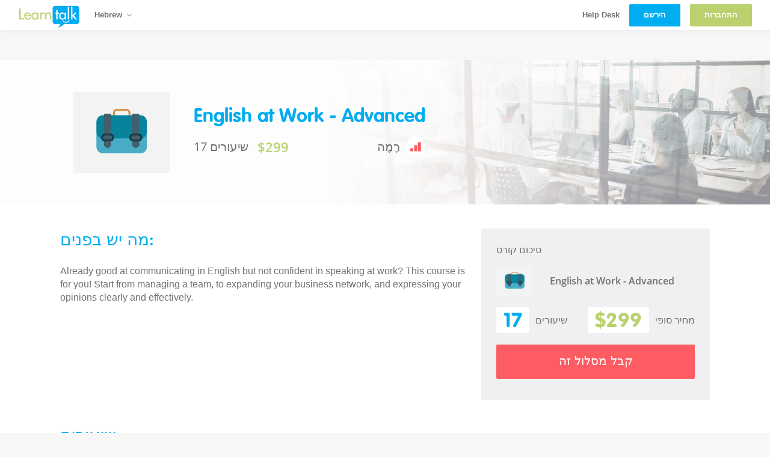

--- FILE ---
content_type: text/html; charset=utf-8
request_url: https://learntalk.org/he/course_details/13
body_size: 35909
content:
<!DOCTYPE html>
<html lang='he'>
<head>
<meta charset='utf-8'>
<meta content='IE=edge' http-equiv='X-UA-Compatible'>
<script type="text/javascript">window.NREUM||(NREUM={});NREUM.info={"beacon":"bam.eu01.nr-data.net","errorBeacon":"bam.eu01.nr-data.net","licenseKey":"NRJS-b789a7682d3de2c0050","applicationID":"445265775","transactionName":"JhpeRQoXW1kHE05CUAIQQx4bF0JHEQQ+VlQRFFldCw==","queueTime":0,"applicationTime":483,"agent":""}</script>
<script type="text/javascript">(window.NREUM||(NREUM={})).init={privacy:{cookies_enabled:true},ajax:{deny_list:["bam.eu01.nr-data.net"]},feature_flags:["soft_nav"],distributed_tracing:{enabled:true}};(window.NREUM||(NREUM={})).loader_config={agentID:"538566612",accountID:"4357918",trustKey:"4357918",xpid:"UAUCVl9SABAEUFRQAQQAUVE=",licenseKey:"NRJS-b789a7682d3de2c0050",applicationID:"445265775",browserID:"538566612"};;/*! For license information please see nr-loader-spa-1.307.0.min.js.LICENSE.txt */
(()=>{var e,t,r={384:(e,t,r)=>{"use strict";r.d(t,{NT:()=>a,US:()=>u,Zm:()=>o,bQ:()=>d,dV:()=>c,pV:()=>l});var n=r(6154),i=r(1863),s=r(1910);const a={beacon:"bam.nr-data.net",errorBeacon:"bam.nr-data.net"};function o(){return n.gm.NREUM||(n.gm.NREUM={}),void 0===n.gm.newrelic&&(n.gm.newrelic=n.gm.NREUM),n.gm.NREUM}function c(){let e=o();return e.o||(e.o={ST:n.gm.setTimeout,SI:n.gm.setImmediate||n.gm.setInterval,CT:n.gm.clearTimeout,XHR:n.gm.XMLHttpRequest,REQ:n.gm.Request,EV:n.gm.Event,PR:n.gm.Promise,MO:n.gm.MutationObserver,FETCH:n.gm.fetch,WS:n.gm.WebSocket},(0,s.i)(...Object.values(e.o))),e}function d(e,t){let r=o();r.initializedAgents??={},t.initializedAt={ms:(0,i.t)(),date:new Date},r.initializedAgents[e]=t}function u(e,t){o()[e]=t}function l(){return function(){let e=o();const t=e.info||{};e.info={beacon:a.beacon,errorBeacon:a.errorBeacon,...t}}(),function(){let e=o();const t=e.init||{};e.init={...t}}(),c(),function(){let e=o();const t=e.loader_config||{};e.loader_config={...t}}(),o()}},782:(e,t,r)=>{"use strict";r.d(t,{T:()=>n});const n=r(860).K7.pageViewTiming},860:(e,t,r)=>{"use strict";r.d(t,{$J:()=>u,K7:()=>c,P3:()=>d,XX:()=>i,Yy:()=>o,df:()=>s,qY:()=>n,v4:()=>a});const n="events",i="jserrors",s="browser/blobs",a="rum",o="browser/logs",c={ajax:"ajax",genericEvents:"generic_events",jserrors:i,logging:"logging",metrics:"metrics",pageAction:"page_action",pageViewEvent:"page_view_event",pageViewTiming:"page_view_timing",sessionReplay:"session_replay",sessionTrace:"session_trace",softNav:"soft_navigations",spa:"spa"},d={[c.pageViewEvent]:1,[c.pageViewTiming]:2,[c.metrics]:3,[c.jserrors]:4,[c.spa]:5,[c.ajax]:6,[c.sessionTrace]:7,[c.softNav]:8,[c.sessionReplay]:9,[c.logging]:10,[c.genericEvents]:11},u={[c.pageViewEvent]:a,[c.pageViewTiming]:n,[c.ajax]:n,[c.spa]:n,[c.softNav]:n,[c.metrics]:i,[c.jserrors]:i,[c.sessionTrace]:s,[c.sessionReplay]:s,[c.logging]:o,[c.genericEvents]:"ins"}},944:(e,t,r)=>{"use strict";r.d(t,{R:()=>i});var n=r(3241);function i(e,t){"function"==typeof console.debug&&(console.debug("New Relic Warning: https://github.com/newrelic/newrelic-browser-agent/blob/main/docs/warning-codes.md#".concat(e),t),(0,n.W)({agentIdentifier:null,drained:null,type:"data",name:"warn",feature:"warn",data:{code:e,secondary:t}}))}},993:(e,t,r)=>{"use strict";r.d(t,{A$:()=>s,ET:()=>a,TZ:()=>o,p_:()=>i});var n=r(860);const i={ERROR:"ERROR",WARN:"WARN",INFO:"INFO",DEBUG:"DEBUG",TRACE:"TRACE"},s={OFF:0,ERROR:1,WARN:2,INFO:3,DEBUG:4,TRACE:5},a="log",o=n.K7.logging},1687:(e,t,r)=>{"use strict";r.d(t,{Ak:()=>d,Ze:()=>h,x3:()=>u});var n=r(3241),i=r(7836),s=r(3606),a=r(860),o=r(2646);const c={};function d(e,t){const r={staged:!1,priority:a.P3[t]||0};l(e),c[e].get(t)||c[e].set(t,r)}function u(e,t){e&&c[e]&&(c[e].get(t)&&c[e].delete(t),p(e,t,!1),c[e].size&&f(e))}function l(e){if(!e)throw new Error("agentIdentifier required");c[e]||(c[e]=new Map)}function h(e="",t="feature",r=!1){if(l(e),!e||!c[e].get(t)||r)return p(e,t);c[e].get(t).staged=!0,f(e)}function f(e){const t=Array.from(c[e]);t.every(([e,t])=>t.staged)&&(t.sort((e,t)=>e[1].priority-t[1].priority),t.forEach(([t])=>{c[e].delete(t),p(e,t)}))}function p(e,t,r=!0){const a=e?i.ee.get(e):i.ee,c=s.i.handlers;if(!a.aborted&&a.backlog&&c){if((0,n.W)({agentIdentifier:e,type:"lifecycle",name:"drain",feature:t}),r){const e=a.backlog[t],r=c[t];if(r){for(let t=0;e&&t<e.length;++t)g(e[t],r);Object.entries(r).forEach(([e,t])=>{Object.values(t||{}).forEach(t=>{t[0]?.on&&t[0]?.context()instanceof o.y&&t[0].on(e,t[1])})})}}a.isolatedBacklog||delete c[t],a.backlog[t]=null,a.emit("drain-"+t,[])}}function g(e,t){var r=e[1];Object.values(t[r]||{}).forEach(t=>{var r=e[0];if(t[0]===r){var n=t[1],i=e[3],s=e[2];n.apply(i,s)}})}},1738:(e,t,r)=>{"use strict";r.d(t,{U:()=>f,Y:()=>h});var n=r(3241),i=r(9908),s=r(1863),a=r(944),o=r(5701),c=r(3969),d=r(8362),u=r(860),l=r(4261);function h(e,t,r,s){const h=s||r;!h||h[e]&&h[e]!==d.d.prototype[e]||(h[e]=function(){(0,i.p)(c.xV,["API/"+e+"/called"],void 0,u.K7.metrics,r.ee),(0,n.W)({agentIdentifier:r.agentIdentifier,drained:!!o.B?.[r.agentIdentifier],type:"data",name:"api",feature:l.Pl+e,data:{}});try{return t.apply(this,arguments)}catch(e){(0,a.R)(23,e)}})}function f(e,t,r,n,a){const o=e.info;null===r?delete o.jsAttributes[t]:o.jsAttributes[t]=r,(a||null===r)&&(0,i.p)(l.Pl+n,[(0,s.t)(),t,r],void 0,"session",e.ee)}},1741:(e,t,r)=>{"use strict";r.d(t,{W:()=>s});var n=r(944),i=r(4261);class s{#e(e,...t){if(this[e]!==s.prototype[e])return this[e](...t);(0,n.R)(35,e)}addPageAction(e,t){return this.#e(i.hG,e,t)}register(e){return this.#e(i.eY,e)}recordCustomEvent(e,t){return this.#e(i.fF,e,t)}setPageViewName(e,t){return this.#e(i.Fw,e,t)}setCustomAttribute(e,t,r){return this.#e(i.cD,e,t,r)}noticeError(e,t){return this.#e(i.o5,e,t)}setUserId(e,t=!1){return this.#e(i.Dl,e,t)}setApplicationVersion(e){return this.#e(i.nb,e)}setErrorHandler(e){return this.#e(i.bt,e)}addRelease(e,t){return this.#e(i.k6,e,t)}log(e,t){return this.#e(i.$9,e,t)}start(){return this.#e(i.d3)}finished(e){return this.#e(i.BL,e)}recordReplay(){return this.#e(i.CH)}pauseReplay(){return this.#e(i.Tb)}addToTrace(e){return this.#e(i.U2,e)}setCurrentRouteName(e){return this.#e(i.PA,e)}interaction(e){return this.#e(i.dT,e)}wrapLogger(e,t,r){return this.#e(i.Wb,e,t,r)}measure(e,t){return this.#e(i.V1,e,t)}consent(e){return this.#e(i.Pv,e)}}},1863:(e,t,r)=>{"use strict";function n(){return Math.floor(performance.now())}r.d(t,{t:()=>n})},1910:(e,t,r)=>{"use strict";r.d(t,{i:()=>s});var n=r(944);const i=new Map;function s(...e){return e.every(e=>{if(i.has(e))return i.get(e);const t="function"==typeof e?e.toString():"",r=t.includes("[native code]"),s=t.includes("nrWrapper");return r||s||(0,n.R)(64,e?.name||t),i.set(e,r),r})}},2555:(e,t,r)=>{"use strict";r.d(t,{D:()=>o,f:()=>a});var n=r(384),i=r(8122);const s={beacon:n.NT.beacon,errorBeacon:n.NT.errorBeacon,licenseKey:void 0,applicationID:void 0,sa:void 0,queueTime:void 0,applicationTime:void 0,ttGuid:void 0,user:void 0,account:void 0,product:void 0,extra:void 0,jsAttributes:{},userAttributes:void 0,atts:void 0,transactionName:void 0,tNamePlain:void 0};function a(e){try{return!!e.licenseKey&&!!e.errorBeacon&&!!e.applicationID}catch(e){return!1}}const o=e=>(0,i.a)(e,s)},2614:(e,t,r)=>{"use strict";r.d(t,{BB:()=>a,H3:()=>n,g:()=>d,iL:()=>c,tS:()=>o,uh:()=>i,wk:()=>s});const n="NRBA",i="SESSION",s=144e5,a=18e5,o={STARTED:"session-started",PAUSE:"session-pause",RESET:"session-reset",RESUME:"session-resume",UPDATE:"session-update"},c={SAME_TAB:"same-tab",CROSS_TAB:"cross-tab"},d={OFF:0,FULL:1,ERROR:2}},2646:(e,t,r)=>{"use strict";r.d(t,{y:()=>n});class n{constructor(e){this.contextId=e}}},2843:(e,t,r)=>{"use strict";r.d(t,{G:()=>s,u:()=>i});var n=r(3878);function i(e,t=!1,r,i){(0,n.DD)("visibilitychange",function(){if(t)return void("hidden"===document.visibilityState&&e());e(document.visibilityState)},r,i)}function s(e,t,r){(0,n.sp)("pagehide",e,t,r)}},3241:(e,t,r)=>{"use strict";r.d(t,{W:()=>s});var n=r(6154);const i="newrelic";function s(e={}){try{n.gm.dispatchEvent(new CustomEvent(i,{detail:e}))}catch(e){}}},3304:(e,t,r)=>{"use strict";r.d(t,{A:()=>s});var n=r(7836);const i=()=>{const e=new WeakSet;return(t,r)=>{if("object"==typeof r&&null!==r){if(e.has(r))return;e.add(r)}return r}};function s(e){try{return JSON.stringify(e,i())??""}catch(e){try{n.ee.emit("internal-error",[e])}catch(e){}return""}}},3333:(e,t,r)=>{"use strict";r.d(t,{$v:()=>u,TZ:()=>n,Xh:()=>c,Zp:()=>i,kd:()=>d,mq:()=>o,nf:()=>a,qN:()=>s});const n=r(860).K7.genericEvents,i=["auxclick","click","copy","keydown","paste","scrollend"],s=["focus","blur"],a=4,o=1e3,c=2e3,d=["PageAction","UserAction","BrowserPerformance"],u={RESOURCES:"experimental.resources",REGISTER:"register"}},3434:(e,t,r)=>{"use strict";r.d(t,{Jt:()=>s,YM:()=>d});var n=r(7836),i=r(5607);const s="nr@original:".concat(i.W),a=50;var o=Object.prototype.hasOwnProperty,c=!1;function d(e,t){return e||(e=n.ee),r.inPlace=function(e,t,n,i,s){n||(n="");const a="-"===n.charAt(0);for(let o=0;o<t.length;o++){const c=t[o],d=e[c];l(d)||(e[c]=r(d,a?c+n:n,i,c,s))}},r.flag=s,r;function r(t,r,n,c,d){return l(t)?t:(r||(r=""),nrWrapper[s]=t,function(e,t,r){if(Object.defineProperty&&Object.keys)try{return Object.keys(e).forEach(function(r){Object.defineProperty(t,r,{get:function(){return e[r]},set:function(t){return e[r]=t,t}})}),t}catch(e){u([e],r)}for(var n in e)o.call(e,n)&&(t[n]=e[n])}(t,nrWrapper,e),nrWrapper);function nrWrapper(){var s,o,l,h;let f;try{o=this,s=[...arguments],l="function"==typeof n?n(s,o):n||{}}catch(t){u([t,"",[s,o,c],l],e)}i(r+"start",[s,o,c],l,d);const p=performance.now();let g;try{return h=t.apply(o,s),g=performance.now(),h}catch(e){throw g=performance.now(),i(r+"err",[s,o,e],l,d),f=e,f}finally{const e=g-p,t={start:p,end:g,duration:e,isLongTask:e>=a,methodName:c,thrownError:f};t.isLongTask&&i("long-task",[t,o],l,d),i(r+"end",[s,o,h],l,d)}}}function i(r,n,i,s){if(!c||t){var a=c;c=!0;try{e.emit(r,n,i,t,s)}catch(t){u([t,r,n,i],e)}c=a}}}function u(e,t){t||(t=n.ee);try{t.emit("internal-error",e)}catch(e){}}function l(e){return!(e&&"function"==typeof e&&e.apply&&!e[s])}},3606:(e,t,r)=>{"use strict";r.d(t,{i:()=>s});var n=r(9908);s.on=a;var i=s.handlers={};function s(e,t,r,s){a(s||n.d,i,e,t,r)}function a(e,t,r,i,s){s||(s="feature"),e||(e=n.d);var a=t[s]=t[s]||{};(a[r]=a[r]||[]).push([e,i])}},3738:(e,t,r)=>{"use strict";r.d(t,{He:()=>i,Kp:()=>o,Lc:()=>d,Rz:()=>u,TZ:()=>n,bD:()=>s,d3:()=>a,jx:()=>l,sl:()=>h,uP:()=>c});const n=r(860).K7.sessionTrace,i="bstResource",s="resource",a="-start",o="-end",c="fn"+a,d="fn"+o,u="pushState",l=1e3,h=3e4},3785:(e,t,r)=>{"use strict";r.d(t,{R:()=>c,b:()=>d});var n=r(9908),i=r(1863),s=r(860),a=r(3969),o=r(993);function c(e,t,r={},c=o.p_.INFO,d=!0,u,l=(0,i.t)()){(0,n.p)(a.xV,["API/logging/".concat(c.toLowerCase(),"/called")],void 0,s.K7.metrics,e),(0,n.p)(o.ET,[l,t,r,c,d,u],void 0,s.K7.logging,e)}function d(e){return"string"==typeof e&&Object.values(o.p_).some(t=>t===e.toUpperCase().trim())}},3878:(e,t,r)=>{"use strict";function n(e,t){return{capture:e,passive:!1,signal:t}}function i(e,t,r=!1,i){window.addEventListener(e,t,n(r,i))}function s(e,t,r=!1,i){document.addEventListener(e,t,n(r,i))}r.d(t,{DD:()=>s,jT:()=>n,sp:()=>i})},3962:(e,t,r)=>{"use strict";r.d(t,{AM:()=>a,O2:()=>l,OV:()=>s,Qu:()=>h,TZ:()=>c,ih:()=>f,pP:()=>o,t1:()=>u,tC:()=>i,wD:()=>d});var n=r(860);const i=["click","keydown","submit"],s="popstate",a="api",o="initialPageLoad",c=n.K7.softNav,d=5e3,u=500,l={INITIAL_PAGE_LOAD:"",ROUTE_CHANGE:1,UNSPECIFIED:2},h={INTERACTION:1,AJAX:2,CUSTOM_END:3,CUSTOM_TRACER:4},f={IP:"in progress",PF:"pending finish",FIN:"finished",CAN:"cancelled"}},3969:(e,t,r)=>{"use strict";r.d(t,{TZ:()=>n,XG:()=>o,rs:()=>i,xV:()=>a,z_:()=>s});const n=r(860).K7.metrics,i="sm",s="cm",a="storeSupportabilityMetrics",o="storeEventMetrics"},4234:(e,t,r)=>{"use strict";r.d(t,{W:()=>s});var n=r(7836),i=r(1687);class s{constructor(e,t){this.agentIdentifier=e,this.ee=n.ee.get(e),this.featureName=t,this.blocked=!1}deregisterDrain(){(0,i.x3)(this.agentIdentifier,this.featureName)}}},4261:(e,t,r)=>{"use strict";r.d(t,{$9:()=>u,BL:()=>c,CH:()=>p,Dl:()=>R,Fw:()=>w,PA:()=>v,Pl:()=>n,Pv:()=>A,Tb:()=>h,U2:()=>a,V1:()=>E,Wb:()=>T,bt:()=>y,cD:()=>b,d3:()=>x,dT:()=>d,eY:()=>g,fF:()=>f,hG:()=>s,hw:()=>i,k6:()=>o,nb:()=>m,o5:()=>l});const n="api-",i=n+"ixn-",s="addPageAction",a="addToTrace",o="addRelease",c="finished",d="interaction",u="log",l="noticeError",h="pauseReplay",f="recordCustomEvent",p="recordReplay",g="register",m="setApplicationVersion",v="setCurrentRouteName",b="setCustomAttribute",y="setErrorHandler",w="setPageViewName",R="setUserId",x="start",T="wrapLogger",E="measure",A="consent"},4387:(e,t,r)=>{"use strict";function n(e={}){return!(!e.id||!e.name)}function i(e){return"string"==typeof e&&e.trim().length<501||"number"==typeof e}function s(e,t){if(2!==t?.harvestEndpointVersion)return{};const r=t.agentRef.runtime.appMetadata.agents[0].entityGuid;return n(e)?{"source.id":e.id,"source.name":e.name,"source.type":e.type,"parent.id":e.parent?.id||r}:{"entity.guid":r,appId:t.agentRef.info.applicationID}}r.d(t,{Ux:()=>s,c7:()=>n,yo:()=>i})},5205:(e,t,r)=>{"use strict";r.d(t,{j:()=>S});var n=r(384),i=r(1741);var s=r(2555),a=r(3333);const o=e=>{if(!e||"string"!=typeof e)return!1;try{document.createDocumentFragment().querySelector(e)}catch{return!1}return!0};var c=r(2614),d=r(944),u=r(8122);const l="[data-nr-mask]",h=e=>(0,u.a)(e,(()=>{const e={feature_flags:[],experimental:{allow_registered_children:!1,resources:!1},mask_selector:"*",block_selector:"[data-nr-block]",mask_input_options:{color:!1,date:!1,"datetime-local":!1,email:!1,month:!1,number:!1,range:!1,search:!1,tel:!1,text:!1,time:!1,url:!1,week:!1,textarea:!1,select:!1,password:!0}};return{ajax:{deny_list:void 0,block_internal:!0,enabled:!0,autoStart:!0},api:{get allow_registered_children(){return e.feature_flags.includes(a.$v.REGISTER)||e.experimental.allow_registered_children},set allow_registered_children(t){e.experimental.allow_registered_children=t},duplicate_registered_data:!1},browser_consent_mode:{enabled:!1},distributed_tracing:{enabled:void 0,exclude_newrelic_header:void 0,cors_use_newrelic_header:void 0,cors_use_tracecontext_headers:void 0,allowed_origins:void 0},get feature_flags(){return e.feature_flags},set feature_flags(t){e.feature_flags=t},generic_events:{enabled:!0,autoStart:!0},harvest:{interval:30},jserrors:{enabled:!0,autoStart:!0},logging:{enabled:!0,autoStart:!0},metrics:{enabled:!0,autoStart:!0},obfuscate:void 0,page_action:{enabled:!0},page_view_event:{enabled:!0,autoStart:!0},page_view_timing:{enabled:!0,autoStart:!0},performance:{capture_marks:!1,capture_measures:!1,capture_detail:!0,resources:{get enabled(){return e.feature_flags.includes(a.$v.RESOURCES)||e.experimental.resources},set enabled(t){e.experimental.resources=t},asset_types:[],first_party_domains:[],ignore_newrelic:!0}},privacy:{cookies_enabled:!0},proxy:{assets:void 0,beacon:void 0},session:{expiresMs:c.wk,inactiveMs:c.BB},session_replay:{autoStart:!0,enabled:!1,preload:!1,sampling_rate:10,error_sampling_rate:100,collect_fonts:!1,inline_images:!1,fix_stylesheets:!0,mask_all_inputs:!0,get mask_text_selector(){return e.mask_selector},set mask_text_selector(t){o(t)?e.mask_selector="".concat(t,",").concat(l):""===t||null===t?e.mask_selector=l:(0,d.R)(5,t)},get block_class(){return"nr-block"},get ignore_class(){return"nr-ignore"},get mask_text_class(){return"nr-mask"},get block_selector(){return e.block_selector},set block_selector(t){o(t)?e.block_selector+=",".concat(t):""!==t&&(0,d.R)(6,t)},get mask_input_options(){return e.mask_input_options},set mask_input_options(t){t&&"object"==typeof t?e.mask_input_options={...t,password:!0}:(0,d.R)(7,t)}},session_trace:{enabled:!0,autoStart:!0},soft_navigations:{enabled:!0,autoStart:!0},spa:{enabled:!0,autoStart:!0},ssl:void 0,user_actions:{enabled:!0,elementAttributes:["id","className","tagName","type"]}}})());var f=r(6154),p=r(9324);let g=0;const m={buildEnv:p.F3,distMethod:p.Xs,version:p.xv,originTime:f.WN},v={consented:!1},b={appMetadata:{},get consented(){return this.session?.state?.consent||v.consented},set consented(e){v.consented=e},customTransaction:void 0,denyList:void 0,disabled:!1,harvester:void 0,isolatedBacklog:!1,isRecording:!1,loaderType:void 0,maxBytes:3e4,obfuscator:void 0,onerror:void 0,ptid:void 0,releaseIds:{},session:void 0,timeKeeper:void 0,registeredEntities:[],jsAttributesMetadata:{bytes:0},get harvestCount(){return++g}},y=e=>{const t=(0,u.a)(e,b),r=Object.keys(m).reduce((e,t)=>(e[t]={value:m[t],writable:!1,configurable:!0,enumerable:!0},e),{});return Object.defineProperties(t,r)};var w=r(5701);const R=e=>{const t=e.startsWith("http");e+="/",r.p=t?e:"https://"+e};var x=r(7836),T=r(3241);const E={accountID:void 0,trustKey:void 0,agentID:void 0,licenseKey:void 0,applicationID:void 0,xpid:void 0},A=e=>(0,u.a)(e,E),_=new Set;function S(e,t={},r,a){let{init:o,info:c,loader_config:d,runtime:u={},exposed:l=!0}=t;if(!c){const e=(0,n.pV)();o=e.init,c=e.info,d=e.loader_config}e.init=h(o||{}),e.loader_config=A(d||{}),c.jsAttributes??={},f.bv&&(c.jsAttributes.isWorker=!0),e.info=(0,s.D)(c);const p=e.init,g=[c.beacon,c.errorBeacon];_.has(e.agentIdentifier)||(p.proxy.assets&&(R(p.proxy.assets),g.push(p.proxy.assets)),p.proxy.beacon&&g.push(p.proxy.beacon),e.beacons=[...g],function(e){const t=(0,n.pV)();Object.getOwnPropertyNames(i.W.prototype).forEach(r=>{const n=i.W.prototype[r];if("function"!=typeof n||"constructor"===n)return;let s=t[r];e[r]&&!1!==e.exposed&&"micro-agent"!==e.runtime?.loaderType&&(t[r]=(...t)=>{const n=e[r](...t);return s?s(...t):n})})}(e),(0,n.US)("activatedFeatures",w.B)),u.denyList=[...p.ajax.deny_list||[],...p.ajax.block_internal?g:[]],u.ptid=e.agentIdentifier,u.loaderType=r,e.runtime=y(u),_.has(e.agentIdentifier)||(e.ee=x.ee.get(e.agentIdentifier),e.exposed=l,(0,T.W)({agentIdentifier:e.agentIdentifier,drained:!!w.B?.[e.agentIdentifier],type:"lifecycle",name:"initialize",feature:void 0,data:e.config})),_.add(e.agentIdentifier)}},5270:(e,t,r)=>{"use strict";r.d(t,{Aw:()=>a,SR:()=>s,rF:()=>o});var n=r(384),i=r(7767);function s(e){return!!(0,n.dV)().o.MO&&(0,i.V)(e)&&!0===e?.session_trace.enabled}function a(e){return!0===e?.session_replay.preload&&s(e)}function o(e,t){try{if("string"==typeof t?.type){if("password"===t.type.toLowerCase())return"*".repeat(e?.length||0);if(void 0!==t?.dataset?.nrUnmask||t?.classList?.contains("nr-unmask"))return e}}catch(e){}return"string"==typeof e?e.replace(/[\S]/g,"*"):"*".repeat(e?.length||0)}},5289:(e,t,r)=>{"use strict";r.d(t,{GG:()=>a,Qr:()=>c,sB:()=>o});var n=r(3878),i=r(6389);function s(){return"undefined"==typeof document||"complete"===document.readyState}function a(e,t){if(s())return e();const r=(0,i.J)(e),a=setInterval(()=>{s()&&(clearInterval(a),r())},500);(0,n.sp)("load",r,t)}function o(e){if(s())return e();(0,n.DD)("DOMContentLoaded",e)}function c(e){if(s())return e();(0,n.sp)("popstate",e)}},5607:(e,t,r)=>{"use strict";r.d(t,{W:()=>n});const n=(0,r(9566).bz)()},5701:(e,t,r)=>{"use strict";r.d(t,{B:()=>s,t:()=>a});var n=r(3241);const i=new Set,s={};function a(e,t){const r=t.agentIdentifier;s[r]??={},e&&"object"==typeof e&&(i.has(r)||(t.ee.emit("rumresp",[e]),s[r]=e,i.add(r),(0,n.W)({agentIdentifier:r,loaded:!0,drained:!0,type:"lifecycle",name:"load",feature:void 0,data:e})))}},6154:(e,t,r)=>{"use strict";r.d(t,{OF:()=>d,RI:()=>i,WN:()=>h,bv:()=>s,eN:()=>f,gm:()=>a,lR:()=>l,m:()=>c,mw:()=>o,sb:()=>u});var n=r(1863);const i="undefined"!=typeof window&&!!window.document,s="undefined"!=typeof WorkerGlobalScope&&("undefined"!=typeof self&&self instanceof WorkerGlobalScope&&self.navigator instanceof WorkerNavigator||"undefined"!=typeof globalThis&&globalThis instanceof WorkerGlobalScope&&globalThis.navigator instanceof WorkerNavigator),a=i?window:"undefined"!=typeof WorkerGlobalScope&&("undefined"!=typeof self&&self instanceof WorkerGlobalScope&&self||"undefined"!=typeof globalThis&&globalThis instanceof WorkerGlobalScope&&globalThis),o=Boolean("hidden"===a?.document?.visibilityState),c=""+a?.location,d=/iPad|iPhone|iPod/.test(a.navigator?.userAgent),u=d&&"undefined"==typeof SharedWorker,l=(()=>{const e=a.navigator?.userAgent?.match(/Firefox[/\s](\d+\.\d+)/);return Array.isArray(e)&&e.length>=2?+e[1]:0})(),h=Date.now()-(0,n.t)(),f=()=>"undefined"!=typeof PerformanceNavigationTiming&&a?.performance?.getEntriesByType("navigation")?.[0]?.responseStart},6344:(e,t,r)=>{"use strict";r.d(t,{BB:()=>u,Qb:()=>l,TZ:()=>i,Ug:()=>a,Vh:()=>s,_s:()=>o,bc:()=>d,yP:()=>c});var n=r(2614);const i=r(860).K7.sessionReplay,s="errorDuringReplay",a=.12,o={DomContentLoaded:0,Load:1,FullSnapshot:2,IncrementalSnapshot:3,Meta:4,Custom:5},c={[n.g.ERROR]:15e3,[n.g.FULL]:3e5,[n.g.OFF]:0},d={RESET:{message:"Session was reset",sm:"Reset"},IMPORT:{message:"Recorder failed to import",sm:"Import"},TOO_MANY:{message:"429: Too Many Requests",sm:"Too-Many"},TOO_BIG:{message:"Payload was too large",sm:"Too-Big"},CROSS_TAB:{message:"Session Entity was set to OFF on another tab",sm:"Cross-Tab"},ENTITLEMENTS:{message:"Session Replay is not allowed and will not be started",sm:"Entitlement"}},u=5e3,l={API:"api",RESUME:"resume",SWITCH_TO_FULL:"switchToFull",INITIALIZE:"initialize",PRELOAD:"preload"}},6389:(e,t,r)=>{"use strict";function n(e,t=500,r={}){const n=r?.leading||!1;let i;return(...r)=>{n&&void 0===i&&(e.apply(this,r),i=setTimeout(()=>{i=clearTimeout(i)},t)),n||(clearTimeout(i),i=setTimeout(()=>{e.apply(this,r)},t))}}function i(e){let t=!1;return(...r)=>{t||(t=!0,e.apply(this,r))}}r.d(t,{J:()=>i,s:()=>n})},6630:(e,t,r)=>{"use strict";r.d(t,{T:()=>n});const n=r(860).K7.pageViewEvent},6774:(e,t,r)=>{"use strict";r.d(t,{T:()=>n});const n=r(860).K7.jserrors},7295:(e,t,r)=>{"use strict";r.d(t,{Xv:()=>a,gX:()=>i,iW:()=>s});var n=[];function i(e){if(!e||s(e))return!1;if(0===n.length)return!0;if("*"===n[0].hostname)return!1;for(var t=0;t<n.length;t++){var r=n[t];if(r.hostname.test(e.hostname)&&r.pathname.test(e.pathname))return!1}return!0}function s(e){return void 0===e.hostname}function a(e){if(n=[],e&&e.length)for(var t=0;t<e.length;t++){let r=e[t];if(!r)continue;if("*"===r)return void(n=[{hostname:"*"}]);0===r.indexOf("http://")?r=r.substring(7):0===r.indexOf("https://")&&(r=r.substring(8));const i=r.indexOf("/");let s,a;i>0?(s=r.substring(0,i),a=r.substring(i)):(s=r,a="*");let[c]=s.split(":");n.push({hostname:o(c),pathname:o(a,!0)})}}function o(e,t=!1){const r=e.replace(/[.+?^${}()|[\]\\]/g,e=>"\\"+e).replace(/\*/g,".*?");return new RegExp((t?"^":"")+r+"$")}},7485:(e,t,r)=>{"use strict";r.d(t,{D:()=>i});var n=r(6154);function i(e){if(0===(e||"").indexOf("data:"))return{protocol:"data"};try{const t=new URL(e,location.href),r={port:t.port,hostname:t.hostname,pathname:t.pathname,search:t.search,protocol:t.protocol.slice(0,t.protocol.indexOf(":")),sameOrigin:t.protocol===n.gm?.location?.protocol&&t.host===n.gm?.location?.host};return r.port&&""!==r.port||("http:"===t.protocol&&(r.port="80"),"https:"===t.protocol&&(r.port="443")),r.pathname&&""!==r.pathname?r.pathname.startsWith("/")||(r.pathname="/".concat(r.pathname)):r.pathname="/",r}catch(e){return{}}}},7699:(e,t,r)=>{"use strict";r.d(t,{It:()=>s,KC:()=>o,No:()=>i,qh:()=>a});var n=r(860);const i=16e3,s=1e6,a="SESSION_ERROR",o={[n.K7.logging]:!0,[n.K7.genericEvents]:!1,[n.K7.jserrors]:!1,[n.K7.ajax]:!1}},7767:(e,t,r)=>{"use strict";r.d(t,{V:()=>i});var n=r(6154);const i=e=>n.RI&&!0===e?.privacy.cookies_enabled},7836:(e,t,r)=>{"use strict";r.d(t,{P:()=>o,ee:()=>c});var n=r(384),i=r(8990),s=r(2646),a=r(5607);const o="nr@context:".concat(a.W),c=function e(t,r){var n={},a={},u={},l=!1;try{l=16===r.length&&d.initializedAgents?.[r]?.runtime.isolatedBacklog}catch(e){}var h={on:p,addEventListener:p,removeEventListener:function(e,t){var r=n[e];if(!r)return;for(var i=0;i<r.length;i++)r[i]===t&&r.splice(i,1)},emit:function(e,r,n,i,s){!1!==s&&(s=!0);if(c.aborted&&!i)return;t&&s&&t.emit(e,r,n);var o=f(n);g(e).forEach(e=>{e.apply(o,r)});var d=v()[a[e]];d&&d.push([h,e,r,o]);return o},get:m,listeners:g,context:f,buffer:function(e,t){const r=v();if(t=t||"feature",h.aborted)return;Object.entries(e||{}).forEach(([e,n])=>{a[n]=t,t in r||(r[t]=[])})},abort:function(){h._aborted=!0,Object.keys(h.backlog).forEach(e=>{delete h.backlog[e]})},isBuffering:function(e){return!!v()[a[e]]},debugId:r,backlog:l?{}:t&&"object"==typeof t.backlog?t.backlog:{},isolatedBacklog:l};return Object.defineProperty(h,"aborted",{get:()=>{let e=h._aborted||!1;return e||(t&&(e=t.aborted),e)}}),h;function f(e){return e&&e instanceof s.y?e:e?(0,i.I)(e,o,()=>new s.y(o)):new s.y(o)}function p(e,t){n[e]=g(e).concat(t)}function g(e){return n[e]||[]}function m(t){return u[t]=u[t]||e(h,t)}function v(){return h.backlog}}(void 0,"globalEE"),d=(0,n.Zm)();d.ee||(d.ee=c)},8122:(e,t,r)=>{"use strict";r.d(t,{a:()=>i});var n=r(944);function i(e,t){try{if(!e||"object"!=typeof e)return(0,n.R)(3);if(!t||"object"!=typeof t)return(0,n.R)(4);const r=Object.create(Object.getPrototypeOf(t),Object.getOwnPropertyDescriptors(t)),s=0===Object.keys(r).length?e:r;for(let a in s)if(void 0!==e[a])try{if(null===e[a]){r[a]=null;continue}Array.isArray(e[a])&&Array.isArray(t[a])?r[a]=Array.from(new Set([...e[a],...t[a]])):"object"==typeof e[a]&&"object"==typeof t[a]?r[a]=i(e[a],t[a]):r[a]=e[a]}catch(e){r[a]||(0,n.R)(1,e)}return r}catch(e){(0,n.R)(2,e)}}},8139:(e,t,r)=>{"use strict";r.d(t,{u:()=>h});var n=r(7836),i=r(3434),s=r(8990),a=r(6154);const o={},c=a.gm.XMLHttpRequest,d="addEventListener",u="removeEventListener",l="nr@wrapped:".concat(n.P);function h(e){var t=function(e){return(e||n.ee).get("events")}(e);if(o[t.debugId]++)return t;o[t.debugId]=1;var r=(0,i.YM)(t,!0);function h(e){r.inPlace(e,[d,u],"-",p)}function p(e,t){return e[1]}return"getPrototypeOf"in Object&&(a.RI&&f(document,h),c&&f(c.prototype,h),f(a.gm,h)),t.on(d+"-start",function(e,t){var n=e[1];if(null!==n&&("function"==typeof n||"object"==typeof n)&&"newrelic"!==e[0]){var i=(0,s.I)(n,l,function(){var e={object:function(){if("function"!=typeof n.handleEvent)return;return n.handleEvent.apply(n,arguments)},function:n}[typeof n];return e?r(e,"fn-",null,e.name||"anonymous"):n});this.wrapped=e[1]=i}}),t.on(u+"-start",function(e){e[1]=this.wrapped||e[1]}),t}function f(e,t,...r){let n=e;for(;"object"==typeof n&&!Object.prototype.hasOwnProperty.call(n,d);)n=Object.getPrototypeOf(n);n&&t(n,...r)}},8362:(e,t,r)=>{"use strict";r.d(t,{d:()=>s});var n=r(9566),i=r(1741);class s extends i.W{agentIdentifier=(0,n.LA)(16)}},8374:(e,t,r)=>{r.nc=(()=>{try{return document?.currentScript?.nonce}catch(e){}return""})()},8990:(e,t,r)=>{"use strict";r.d(t,{I:()=>i});var n=Object.prototype.hasOwnProperty;function i(e,t,r){if(n.call(e,t))return e[t];var i=r();if(Object.defineProperty&&Object.keys)try{return Object.defineProperty(e,t,{value:i,writable:!0,enumerable:!1}),i}catch(e){}return e[t]=i,i}},9300:(e,t,r)=>{"use strict";r.d(t,{T:()=>n});const n=r(860).K7.ajax},9324:(e,t,r)=>{"use strict";r.d(t,{AJ:()=>a,F3:()=>i,Xs:()=>s,Yq:()=>o,xv:()=>n});const n="1.307.0",i="PROD",s="CDN",a="@newrelic/rrweb",o="1.0.1"},9566:(e,t,r)=>{"use strict";r.d(t,{LA:()=>o,ZF:()=>c,bz:()=>a,el:()=>d});var n=r(6154);const i="xxxxxxxx-xxxx-4xxx-yxxx-xxxxxxxxxxxx";function s(e,t){return e?15&e[t]:16*Math.random()|0}function a(){const e=n.gm?.crypto||n.gm?.msCrypto;let t,r=0;return e&&e.getRandomValues&&(t=e.getRandomValues(new Uint8Array(30))),i.split("").map(e=>"x"===e?s(t,r++).toString(16):"y"===e?(3&s()|8).toString(16):e).join("")}function o(e){const t=n.gm?.crypto||n.gm?.msCrypto;let r,i=0;t&&t.getRandomValues&&(r=t.getRandomValues(new Uint8Array(e)));const a=[];for(var o=0;o<e;o++)a.push(s(r,i++).toString(16));return a.join("")}function c(){return o(16)}function d(){return o(32)}},9908:(e,t,r)=>{"use strict";r.d(t,{d:()=>n,p:()=>i});var n=r(7836).ee.get("handle");function i(e,t,r,i,s){s?(s.buffer([e],i),s.emit(e,t,r)):(n.buffer([e],i),n.emit(e,t,r))}}},n={};function i(e){var t=n[e];if(void 0!==t)return t.exports;var s=n[e]={exports:{}};return r[e](s,s.exports,i),s.exports}i.m=r,i.d=(e,t)=>{for(var r in t)i.o(t,r)&&!i.o(e,r)&&Object.defineProperty(e,r,{enumerable:!0,get:t[r]})},i.f={},i.e=e=>Promise.all(Object.keys(i.f).reduce((t,r)=>(i.f[r](e,t),t),[])),i.u=e=>({212:"nr-spa-compressor",249:"nr-spa-recorder",478:"nr-spa"}[e]+"-1.307.0.min.js"),i.o=(e,t)=>Object.prototype.hasOwnProperty.call(e,t),e={},t="NRBA-1.307.0.PROD:",i.l=(r,n,s,a)=>{if(e[r])e[r].push(n);else{var o,c;if(void 0!==s)for(var d=document.getElementsByTagName("script"),u=0;u<d.length;u++){var l=d[u];if(l.getAttribute("src")==r||l.getAttribute("data-webpack")==t+s){o=l;break}}if(!o){c=!0;var h={478:"sha512-bFoj7wd1EcCTt0jkKdFkw+gjDdU092aP1BOVh5n0PjhLNtBCSXj4vpjfIJR8zH8Bn6/XPpFl3gSNOuWVJ98iug==",249:"sha512-FRHQNWDGImhEo7a7lqCuCt6xlBgommnGc+JH2/YGJlngDoH+/3jpT/cyFpwi2M5G6srPVN4wLxrVqskf6KB7bg==",212:"sha512-okml4IaluCF10UG6SWzY+cKPgBNvH2+S5f1FxomzQUHf608N0b9dwoBv/ZFAhJhrdxPgTA4AxlBzwGcjMGIlQQ=="};(o=document.createElement("script")).charset="utf-8",i.nc&&o.setAttribute("nonce",i.nc),o.setAttribute("data-webpack",t+s),o.src=r,0!==o.src.indexOf(window.location.origin+"/")&&(o.crossOrigin="anonymous"),h[a]&&(o.integrity=h[a])}e[r]=[n];var f=(t,n)=>{o.onerror=o.onload=null,clearTimeout(p);var i=e[r];if(delete e[r],o.parentNode&&o.parentNode.removeChild(o),i&&i.forEach(e=>e(n)),t)return t(n)},p=setTimeout(f.bind(null,void 0,{type:"timeout",target:o}),12e4);o.onerror=f.bind(null,o.onerror),o.onload=f.bind(null,o.onload),c&&document.head.appendChild(o)}},i.r=e=>{"undefined"!=typeof Symbol&&Symbol.toStringTag&&Object.defineProperty(e,Symbol.toStringTag,{value:"Module"}),Object.defineProperty(e,"__esModule",{value:!0})},i.p="https://js-agent.newrelic.com/",(()=>{var e={38:0,788:0};i.f.j=(t,r)=>{var n=i.o(e,t)?e[t]:void 0;if(0!==n)if(n)r.push(n[2]);else{var s=new Promise((r,i)=>n=e[t]=[r,i]);r.push(n[2]=s);var a=i.p+i.u(t),o=new Error;i.l(a,r=>{if(i.o(e,t)&&(0!==(n=e[t])&&(e[t]=void 0),n)){var s=r&&("load"===r.type?"missing":r.type),a=r&&r.target&&r.target.src;o.message="Loading chunk "+t+" failed: ("+s+": "+a+")",o.name="ChunkLoadError",o.type=s,o.request=a,n[1](o)}},"chunk-"+t,t)}};var t=(t,r)=>{var n,s,[a,o,c]=r,d=0;if(a.some(t=>0!==e[t])){for(n in o)i.o(o,n)&&(i.m[n]=o[n]);if(c)c(i)}for(t&&t(r);d<a.length;d++)s=a[d],i.o(e,s)&&e[s]&&e[s][0](),e[s]=0},r=self["webpackChunk:NRBA-1.307.0.PROD"]=self["webpackChunk:NRBA-1.307.0.PROD"]||[];r.forEach(t.bind(null,0)),r.push=t.bind(null,r.push.bind(r))})(),(()=>{"use strict";i(8374);var e=i(8362),t=i(860);const r=Object.values(t.K7);var n=i(5205);var s=i(9908),a=i(1863),o=i(4261),c=i(1738);var d=i(1687),u=i(4234),l=i(5289),h=i(6154),f=i(944),p=i(5270),g=i(7767),m=i(6389),v=i(7699);class b extends u.W{constructor(e,t){super(e.agentIdentifier,t),this.agentRef=e,this.abortHandler=void 0,this.featAggregate=void 0,this.loadedSuccessfully=void 0,this.onAggregateImported=new Promise(e=>{this.loadedSuccessfully=e}),this.deferred=Promise.resolve(),!1===e.init[this.featureName].autoStart?this.deferred=new Promise((t,r)=>{this.ee.on("manual-start-all",(0,m.J)(()=>{(0,d.Ak)(e.agentIdentifier,this.featureName),t()}))}):(0,d.Ak)(e.agentIdentifier,t)}importAggregator(e,t,r={}){if(this.featAggregate)return;const n=async()=>{let n;await this.deferred;try{if((0,g.V)(e.init)){const{setupAgentSession:t}=await i.e(478).then(i.bind(i,8766));n=t(e)}}catch(e){(0,f.R)(20,e),this.ee.emit("internal-error",[e]),(0,s.p)(v.qh,[e],void 0,this.featureName,this.ee)}try{if(!this.#t(this.featureName,n,e.init))return(0,d.Ze)(this.agentIdentifier,this.featureName),void this.loadedSuccessfully(!1);const{Aggregate:i}=await t();this.featAggregate=new i(e,r),e.runtime.harvester.initializedAggregates.push(this.featAggregate),this.loadedSuccessfully(!0)}catch(e){(0,f.R)(34,e),this.abortHandler?.(),(0,d.Ze)(this.agentIdentifier,this.featureName,!0),this.loadedSuccessfully(!1),this.ee&&this.ee.abort()}};h.RI?(0,l.GG)(()=>n(),!0):n()}#t(e,r,n){if(this.blocked)return!1;switch(e){case t.K7.sessionReplay:return(0,p.SR)(n)&&!!r;case t.K7.sessionTrace:return!!r;default:return!0}}}var y=i(6630),w=i(2614),R=i(3241);class x extends b{static featureName=y.T;constructor(e){var t;super(e,y.T),this.setupInspectionEvents(e.agentIdentifier),t=e,(0,c.Y)(o.Fw,function(e,r){"string"==typeof e&&("/"!==e.charAt(0)&&(e="/"+e),t.runtime.customTransaction=(r||"http://custom.transaction")+e,(0,s.p)(o.Pl+o.Fw,[(0,a.t)()],void 0,void 0,t.ee))},t),this.importAggregator(e,()=>i.e(478).then(i.bind(i,2467)))}setupInspectionEvents(e){const t=(t,r)=>{t&&(0,R.W)({agentIdentifier:e,timeStamp:t.timeStamp,loaded:"complete"===t.target.readyState,type:"window",name:r,data:t.target.location+""})};(0,l.sB)(e=>{t(e,"DOMContentLoaded")}),(0,l.GG)(e=>{t(e,"load")}),(0,l.Qr)(e=>{t(e,"navigate")}),this.ee.on(w.tS.UPDATE,(t,r)=>{(0,R.W)({agentIdentifier:e,type:"lifecycle",name:"session",data:r})})}}var T=i(384);class E extends e.d{constructor(e){var t;(super(),h.gm)?(this.features={},(0,T.bQ)(this.agentIdentifier,this),this.desiredFeatures=new Set(e.features||[]),this.desiredFeatures.add(x),(0,n.j)(this,e,e.loaderType||"agent"),t=this,(0,c.Y)(o.cD,function(e,r,n=!1){if("string"==typeof e){if(["string","number","boolean"].includes(typeof r)||null===r)return(0,c.U)(t,e,r,o.cD,n);(0,f.R)(40,typeof r)}else(0,f.R)(39,typeof e)},t),function(e){(0,c.Y)(o.Dl,function(t,r=!1){if("string"!=typeof t&&null!==t)return void(0,f.R)(41,typeof t);const n=e.info.jsAttributes["enduser.id"];r&&null!=n&&n!==t?(0,s.p)(o.Pl+"setUserIdAndResetSession",[t],void 0,"session",e.ee):(0,c.U)(e,"enduser.id",t,o.Dl,!0)},e)}(this),function(e){(0,c.Y)(o.nb,function(t){if("string"==typeof t||null===t)return(0,c.U)(e,"application.version",t,o.nb,!1);(0,f.R)(42,typeof t)},e)}(this),function(e){(0,c.Y)(o.d3,function(){e.ee.emit("manual-start-all")},e)}(this),function(e){(0,c.Y)(o.Pv,function(t=!0){if("boolean"==typeof t){if((0,s.p)(o.Pl+o.Pv,[t],void 0,"session",e.ee),e.runtime.consented=t,t){const t=e.features.page_view_event;t.onAggregateImported.then(e=>{const r=t.featAggregate;e&&!r.sentRum&&r.sendRum()})}}else(0,f.R)(65,typeof t)},e)}(this),this.run()):(0,f.R)(21)}get config(){return{info:this.info,init:this.init,loader_config:this.loader_config,runtime:this.runtime}}get api(){return this}run(){try{const e=function(e){const t={};return r.forEach(r=>{t[r]=!!e[r]?.enabled}),t}(this.init),n=[...this.desiredFeatures];n.sort((e,r)=>t.P3[e.featureName]-t.P3[r.featureName]),n.forEach(r=>{if(!e[r.featureName]&&r.featureName!==t.K7.pageViewEvent)return;if(r.featureName===t.K7.spa)return void(0,f.R)(67);const n=function(e){switch(e){case t.K7.ajax:return[t.K7.jserrors];case t.K7.sessionTrace:return[t.K7.ajax,t.K7.pageViewEvent];case t.K7.sessionReplay:return[t.K7.sessionTrace];case t.K7.pageViewTiming:return[t.K7.pageViewEvent];default:return[]}}(r.featureName).filter(e=>!(e in this.features));n.length>0&&(0,f.R)(36,{targetFeature:r.featureName,missingDependencies:n}),this.features[r.featureName]=new r(this)})}catch(e){(0,f.R)(22,e);for(const e in this.features)this.features[e].abortHandler?.();const t=(0,T.Zm)();delete t.initializedAgents[this.agentIdentifier]?.features,delete this.sharedAggregator;return t.ee.get(this.agentIdentifier).abort(),!1}}}var A=i(2843),_=i(782);class S extends b{static featureName=_.T;constructor(e){super(e,_.T),h.RI&&((0,A.u)(()=>(0,s.p)("docHidden",[(0,a.t)()],void 0,_.T,this.ee),!0),(0,A.G)(()=>(0,s.p)("winPagehide",[(0,a.t)()],void 0,_.T,this.ee)),this.importAggregator(e,()=>i.e(478).then(i.bind(i,9917))))}}var O=i(3969);class I extends b{static featureName=O.TZ;constructor(e){super(e,O.TZ),h.RI&&document.addEventListener("securitypolicyviolation",e=>{(0,s.p)(O.xV,["Generic/CSPViolation/Detected"],void 0,this.featureName,this.ee)}),this.importAggregator(e,()=>i.e(478).then(i.bind(i,6555)))}}var N=i(6774),P=i(3878),D=i(3304);class k{constructor(e,t,r,n,i){this.name="UncaughtError",this.message="string"==typeof e?e:(0,D.A)(e),this.sourceURL=t,this.line=r,this.column=n,this.__newrelic=i}}function C(e){return M(e)?e:new k(void 0!==e?.message?e.message:e,e?.filename||e?.sourceURL,e?.lineno||e?.line,e?.colno||e?.col,e?.__newrelic,e?.cause)}function j(e){const t="Unhandled Promise Rejection: ";if(!e?.reason)return;if(M(e.reason)){try{e.reason.message.startsWith(t)||(e.reason.message=t+e.reason.message)}catch(e){}return C(e.reason)}const r=C(e.reason);return(r.message||"").startsWith(t)||(r.message=t+r.message),r}function L(e){if(e.error instanceof SyntaxError&&!/:\d+$/.test(e.error.stack?.trim())){const t=new k(e.message,e.filename,e.lineno,e.colno,e.error.__newrelic,e.cause);return t.name=SyntaxError.name,t}return M(e.error)?e.error:C(e)}function M(e){return e instanceof Error&&!!e.stack}function H(e,r,n,i,o=(0,a.t)()){"string"==typeof e&&(e=new Error(e)),(0,s.p)("err",[e,o,!1,r,n.runtime.isRecording,void 0,i],void 0,t.K7.jserrors,n.ee),(0,s.p)("uaErr",[],void 0,t.K7.genericEvents,n.ee)}var B=i(4387),K=i(993),W=i(3785);function U(e,{customAttributes:t={},level:r=K.p_.INFO}={},n,i,s=(0,a.t)()){(0,W.R)(n.ee,e,t,r,!1,i,s)}function F(e,r,n,i,c=(0,a.t)()){(0,s.p)(o.Pl+o.hG,[c,e,r,i],void 0,t.K7.genericEvents,n.ee)}function V(e,r,n,i,c=(0,a.t)()){const{start:d,end:u,customAttributes:l}=r||{},h={customAttributes:l||{}};if("object"!=typeof h.customAttributes||"string"!=typeof e||0===e.length)return void(0,f.R)(57);const p=(e,t)=>null==e?t:"number"==typeof e?e:e instanceof PerformanceMark?e.startTime:Number.NaN;if(h.start=p(d,0),h.end=p(u,c),Number.isNaN(h.start)||Number.isNaN(h.end))(0,f.R)(57);else{if(h.duration=h.end-h.start,!(h.duration<0))return(0,s.p)(o.Pl+o.V1,[h,e,i],void 0,t.K7.genericEvents,n.ee),h;(0,f.R)(58)}}function G(e,r={},n,i,c=(0,a.t)()){(0,s.p)(o.Pl+o.fF,[c,e,r,i],void 0,t.K7.genericEvents,n.ee)}function z(e){(0,c.Y)(o.eY,function(t){return Y(e,t)},e)}function Y(e,r,n){const i={};(0,f.R)(54,"newrelic.register"),r||={},r.type="MFE",r.licenseKey||=e.info.licenseKey,r.blocked=!1,r.parent=n||{};let o=()=>{};const c=e.runtime.registeredEntities,d=c.find(({metadata:{target:{id:e,name:t}}})=>e===r.id);if(d)return d.metadata.target.name!==r.name&&(d.metadata.target.name=r.name),d;const u=e=>{r.blocked=!0,o=e};e.init.api.allow_registered_children||u((0,m.J)(()=>(0,f.R)(55))),(0,B.c7)(r)||u((0,m.J)(()=>(0,f.R)(48,r))),(0,B.yo)(r.id)&&(0,B.yo)(r.name)||u((0,m.J)(()=>(0,f.R)(48,r)));const l={addPageAction:(t,n={})=>g(F,[t,{...i,...n},e],r),log:(t,n={})=>g(U,[t,{...n,customAttributes:{...i,...n.customAttributes||{}}},e],r),measure:(t,n={})=>g(V,[t,{...n,customAttributes:{...i,...n.customAttributes||{}}},e],r),noticeError:(t,n={})=>g(H,[t,{...i,...n},e],r),register:(t={})=>g(Y,[e,t],l.metadata.target),recordCustomEvent:(t,n={})=>g(G,[t,{...i,...n},e],r),setApplicationVersion:e=>p("application.version",e),setCustomAttribute:(e,t)=>p(e,t),setUserId:e=>p("enduser.id",e),metadata:{customAttributes:i,target:r}},h=()=>(r.blocked&&o(),r.blocked);h()||c.push(l);const p=(e,t)=>{h()||(i[e]=t)},g=(r,n,i)=>{if(h())return;const o=(0,a.t)();(0,s.p)(O.xV,["API/register/".concat(r.name,"/called")],void 0,t.K7.metrics,e.ee);try{return e.init.api.duplicate_registered_data&&"register"!==r.name&&r(...n,void 0,o),r(...n,i,o)}catch(e){(0,f.R)(50,e)}};return l}class Z extends b{static featureName=N.T;constructor(e){var t;super(e,N.T),t=e,(0,c.Y)(o.o5,(e,r)=>H(e,r,t),t),function(e){(0,c.Y)(o.bt,function(t){e.runtime.onerror=t},e)}(e),function(e){let t=0;(0,c.Y)(o.k6,function(e,r){++t>10||(this.runtime.releaseIds[e.slice(-200)]=(""+r).slice(-200))},e)}(e),z(e);try{this.removeOnAbort=new AbortController}catch(e){}this.ee.on("internal-error",(t,r)=>{this.abortHandler&&(0,s.p)("ierr",[C(t),(0,a.t)(),!0,{},e.runtime.isRecording,r],void 0,this.featureName,this.ee)}),h.gm.addEventListener("unhandledrejection",t=>{this.abortHandler&&(0,s.p)("err",[j(t),(0,a.t)(),!1,{unhandledPromiseRejection:1},e.runtime.isRecording],void 0,this.featureName,this.ee)},(0,P.jT)(!1,this.removeOnAbort?.signal)),h.gm.addEventListener("error",t=>{this.abortHandler&&(0,s.p)("err",[L(t),(0,a.t)(),!1,{},e.runtime.isRecording],void 0,this.featureName,this.ee)},(0,P.jT)(!1,this.removeOnAbort?.signal)),this.abortHandler=this.#r,this.importAggregator(e,()=>i.e(478).then(i.bind(i,2176)))}#r(){this.removeOnAbort?.abort(),this.abortHandler=void 0}}var q=i(8990);let X=1;function J(e){const t=typeof e;return!e||"object"!==t&&"function"!==t?-1:e===h.gm?0:(0,q.I)(e,"nr@id",function(){return X++})}function Q(e){if("string"==typeof e&&e.length)return e.length;if("object"==typeof e){if("undefined"!=typeof ArrayBuffer&&e instanceof ArrayBuffer&&e.byteLength)return e.byteLength;if("undefined"!=typeof Blob&&e instanceof Blob&&e.size)return e.size;if(!("undefined"!=typeof FormData&&e instanceof FormData))try{return(0,D.A)(e).length}catch(e){return}}}var ee=i(8139),te=i(7836),re=i(3434);const ne={},ie=["open","send"];function se(e){var t=e||te.ee;const r=function(e){return(e||te.ee).get("xhr")}(t);if(void 0===h.gm.XMLHttpRequest)return r;if(ne[r.debugId]++)return r;ne[r.debugId]=1,(0,ee.u)(t);var n=(0,re.YM)(r),i=h.gm.XMLHttpRequest,s=h.gm.MutationObserver,a=h.gm.Promise,o=h.gm.setInterval,c="readystatechange",d=["onload","onerror","onabort","onloadstart","onloadend","onprogress","ontimeout"],u=[],l=h.gm.XMLHttpRequest=function(e){const t=new i(e),s=r.context(t);try{r.emit("new-xhr",[t],s),t.addEventListener(c,(a=s,function(){var e=this;e.readyState>3&&!a.resolved&&(a.resolved=!0,r.emit("xhr-resolved",[],e)),n.inPlace(e,d,"fn-",y)}),(0,P.jT)(!1))}catch(e){(0,f.R)(15,e);try{r.emit("internal-error",[e])}catch(e){}}var a;return t};function p(e,t){n.inPlace(t,["onreadystatechange"],"fn-",y)}if(function(e,t){for(var r in e)t[r]=e[r]}(i,l),l.prototype=i.prototype,n.inPlace(l.prototype,ie,"-xhr-",y),r.on("send-xhr-start",function(e,t){p(e,t),function(e){u.push(e),s&&(g?g.then(b):o?o(b):(m=-m,v.data=m))}(t)}),r.on("open-xhr-start",p),s){var g=a&&a.resolve();if(!o&&!a){var m=1,v=document.createTextNode(m);new s(b).observe(v,{characterData:!0})}}else t.on("fn-end",function(e){e[0]&&e[0].type===c||b()});function b(){for(var e=0;e<u.length;e++)p(0,u[e]);u.length&&(u=[])}function y(e,t){return t}return r}var ae="fetch-",oe=ae+"body-",ce=["arrayBuffer","blob","json","text","formData"],de=h.gm.Request,ue=h.gm.Response,le="prototype";const he={};function fe(e){const t=function(e){return(e||te.ee).get("fetch")}(e);if(!(de&&ue&&h.gm.fetch))return t;if(he[t.debugId]++)return t;function r(e,r,n){var i=e[r];"function"==typeof i&&(e[r]=function(){var e,r=[...arguments],s={};t.emit(n+"before-start",[r],s),s[te.P]&&s[te.P].dt&&(e=s[te.P].dt);var a=i.apply(this,r);return t.emit(n+"start",[r,e],a),a.then(function(e){return t.emit(n+"end",[null,e],a),e},function(e){throw t.emit(n+"end",[e],a),e})})}return he[t.debugId]=1,ce.forEach(e=>{r(de[le],e,oe),r(ue[le],e,oe)}),r(h.gm,"fetch",ae),t.on(ae+"end",function(e,r){var n=this;if(r){var i=r.headers.get("content-length");null!==i&&(n.rxSize=i),t.emit(ae+"done",[null,r],n)}else t.emit(ae+"done",[e],n)}),t}var pe=i(7485),ge=i(9566);class me{constructor(e){this.agentRef=e}generateTracePayload(e){const t=this.agentRef.loader_config;if(!this.shouldGenerateTrace(e)||!t)return null;var r=(t.accountID||"").toString()||null,n=(t.agentID||"").toString()||null,i=(t.trustKey||"").toString()||null;if(!r||!n)return null;var s=(0,ge.ZF)(),a=(0,ge.el)(),o=Date.now(),c={spanId:s,traceId:a,timestamp:o};return(e.sameOrigin||this.isAllowedOrigin(e)&&this.useTraceContextHeadersForCors())&&(c.traceContextParentHeader=this.generateTraceContextParentHeader(s,a),c.traceContextStateHeader=this.generateTraceContextStateHeader(s,o,r,n,i)),(e.sameOrigin&&!this.excludeNewrelicHeader()||!e.sameOrigin&&this.isAllowedOrigin(e)&&this.useNewrelicHeaderForCors())&&(c.newrelicHeader=this.generateTraceHeader(s,a,o,r,n,i)),c}generateTraceContextParentHeader(e,t){return"00-"+t+"-"+e+"-01"}generateTraceContextStateHeader(e,t,r,n,i){return i+"@nr=0-1-"+r+"-"+n+"-"+e+"----"+t}generateTraceHeader(e,t,r,n,i,s){if(!("function"==typeof h.gm?.btoa))return null;var a={v:[0,1],d:{ty:"Browser",ac:n,ap:i,id:e,tr:t,ti:r}};return s&&n!==s&&(a.d.tk=s),btoa((0,D.A)(a))}shouldGenerateTrace(e){return this.agentRef.init?.distributed_tracing?.enabled&&this.isAllowedOrigin(e)}isAllowedOrigin(e){var t=!1;const r=this.agentRef.init?.distributed_tracing;if(e.sameOrigin)t=!0;else if(r?.allowed_origins instanceof Array)for(var n=0;n<r.allowed_origins.length;n++){var i=(0,pe.D)(r.allowed_origins[n]);if(e.hostname===i.hostname&&e.protocol===i.protocol&&e.port===i.port){t=!0;break}}return t}excludeNewrelicHeader(){var e=this.agentRef.init?.distributed_tracing;return!!e&&!!e.exclude_newrelic_header}useNewrelicHeaderForCors(){var e=this.agentRef.init?.distributed_tracing;return!!e&&!1!==e.cors_use_newrelic_header}useTraceContextHeadersForCors(){var e=this.agentRef.init?.distributed_tracing;return!!e&&!!e.cors_use_tracecontext_headers}}var ve=i(9300),be=i(7295);function ye(e){return"string"==typeof e?e:e instanceof(0,T.dV)().o.REQ?e.url:h.gm?.URL&&e instanceof URL?e.href:void 0}var we=["load","error","abort","timeout"],Re=we.length,xe=(0,T.dV)().o.REQ,Te=(0,T.dV)().o.XHR;const Ee="X-NewRelic-App-Data";class Ae extends b{static featureName=ve.T;constructor(e){super(e,ve.T),this.dt=new me(e),this.handler=(e,t,r,n)=>(0,s.p)(e,t,r,n,this.ee);try{const e={xmlhttprequest:"xhr",fetch:"fetch",beacon:"beacon"};h.gm?.performance?.getEntriesByType("resource").forEach(r=>{if(r.initiatorType in e&&0!==r.responseStatus){const n={status:r.responseStatus},i={rxSize:r.transferSize,duration:Math.floor(r.duration),cbTime:0};_e(n,r.name),this.handler("xhr",[n,i,r.startTime,r.responseEnd,e[r.initiatorType]],void 0,t.K7.ajax)}})}catch(e){}fe(this.ee),se(this.ee),function(e,r,n,i){function o(e){var t=this;t.totalCbs=0,t.called=0,t.cbTime=0,t.end=T,t.ended=!1,t.xhrGuids={},t.lastSize=null,t.loadCaptureCalled=!1,t.params=this.params||{},t.metrics=this.metrics||{},t.latestLongtaskEnd=0,e.addEventListener("load",function(r){E(t,e)},(0,P.jT)(!1)),h.lR||e.addEventListener("progress",function(e){t.lastSize=e.loaded},(0,P.jT)(!1))}function c(e){this.params={method:e[0]},_e(this,e[1]),this.metrics={}}function d(t,r){e.loader_config.xpid&&this.sameOrigin&&r.setRequestHeader("X-NewRelic-ID",e.loader_config.xpid);var n=i.generateTracePayload(this.parsedOrigin);if(n){var s=!1;n.newrelicHeader&&(r.setRequestHeader("newrelic",n.newrelicHeader),s=!0),n.traceContextParentHeader&&(r.setRequestHeader("traceparent",n.traceContextParentHeader),n.traceContextStateHeader&&r.setRequestHeader("tracestate",n.traceContextStateHeader),s=!0),s&&(this.dt=n)}}function u(e,t){var n=this.metrics,i=e[0],s=this;if(n&&i){var o=Q(i);o&&(n.txSize=o)}this.startTime=(0,a.t)(),this.body=i,this.listener=function(e){try{"abort"!==e.type||s.loadCaptureCalled||(s.params.aborted=!0),("load"!==e.type||s.called===s.totalCbs&&(s.onloadCalled||"function"!=typeof t.onload)&&"function"==typeof s.end)&&s.end(t)}catch(e){try{r.emit("internal-error",[e])}catch(e){}}};for(var c=0;c<Re;c++)t.addEventListener(we[c],this.listener,(0,P.jT)(!1))}function l(e,t,r){this.cbTime+=e,t?this.onloadCalled=!0:this.called+=1,this.called!==this.totalCbs||!this.onloadCalled&&"function"==typeof r.onload||"function"!=typeof this.end||this.end(r)}function f(e,t){var r=""+J(e)+!!t;this.xhrGuids&&!this.xhrGuids[r]&&(this.xhrGuids[r]=!0,this.totalCbs+=1)}function p(e,t){var r=""+J(e)+!!t;this.xhrGuids&&this.xhrGuids[r]&&(delete this.xhrGuids[r],this.totalCbs-=1)}function g(){this.endTime=(0,a.t)()}function m(e,t){t instanceof Te&&"load"===e[0]&&r.emit("xhr-load-added",[e[1],e[2]],t)}function v(e,t){t instanceof Te&&"load"===e[0]&&r.emit("xhr-load-removed",[e[1],e[2]],t)}function b(e,t,r){t instanceof Te&&("onload"===r&&(this.onload=!0),("load"===(e[0]&&e[0].type)||this.onload)&&(this.xhrCbStart=(0,a.t)()))}function y(e,t){this.xhrCbStart&&r.emit("xhr-cb-time",[(0,a.t)()-this.xhrCbStart,this.onload,t],t)}function w(e){var t,r=e[1]||{};if("string"==typeof e[0]?0===(t=e[0]).length&&h.RI&&(t=""+h.gm.location.href):e[0]&&e[0].url?t=e[0].url:h.gm?.URL&&e[0]&&e[0]instanceof URL?t=e[0].href:"function"==typeof e[0].toString&&(t=e[0].toString()),"string"==typeof t&&0!==t.length){t&&(this.parsedOrigin=(0,pe.D)(t),this.sameOrigin=this.parsedOrigin.sameOrigin);var n=i.generateTracePayload(this.parsedOrigin);if(n&&(n.newrelicHeader||n.traceContextParentHeader))if(e[0]&&e[0].headers)o(e[0].headers,n)&&(this.dt=n);else{var s={};for(var a in r)s[a]=r[a];s.headers=new Headers(r.headers||{}),o(s.headers,n)&&(this.dt=n),e.length>1?e[1]=s:e.push(s)}}function o(e,t){var r=!1;return t.newrelicHeader&&(e.set("newrelic",t.newrelicHeader),r=!0),t.traceContextParentHeader&&(e.set("traceparent",t.traceContextParentHeader),t.traceContextStateHeader&&e.set("tracestate",t.traceContextStateHeader),r=!0),r}}function R(e,t){this.params={},this.metrics={},this.startTime=(0,a.t)(),this.dt=t,e.length>=1&&(this.target=e[0]),e.length>=2&&(this.opts=e[1]);var r=this.opts||{},n=this.target;_e(this,ye(n));var i=(""+(n&&n instanceof xe&&n.method||r.method||"GET")).toUpperCase();this.params.method=i,this.body=r.body,this.txSize=Q(r.body)||0}function x(e,r){if(this.endTime=(0,a.t)(),this.params||(this.params={}),(0,be.iW)(this.params))return;let i;this.params.status=r?r.status:0,"string"==typeof this.rxSize&&this.rxSize.length>0&&(i=+this.rxSize);const s={txSize:this.txSize,rxSize:i,duration:(0,a.t)()-this.startTime};n("xhr",[this.params,s,this.startTime,this.endTime,"fetch"],this,t.K7.ajax)}function T(e){const r=this.params,i=this.metrics;if(!this.ended){this.ended=!0;for(let t=0;t<Re;t++)e.removeEventListener(we[t],this.listener,!1);r.aborted||(0,be.iW)(r)||(i.duration=(0,a.t)()-this.startTime,this.loadCaptureCalled||4!==e.readyState?null==r.status&&(r.status=0):E(this,e),i.cbTime=this.cbTime,n("xhr",[r,i,this.startTime,this.endTime,"xhr"],this,t.K7.ajax))}}function E(e,n){e.params.status=n.status;var i=function(e,t){var r=e.responseType;return"json"===r&&null!==t?t:"arraybuffer"===r||"blob"===r||"json"===r?Q(e.response):"text"===r||""===r||void 0===r?Q(e.responseText):void 0}(n,e.lastSize);if(i&&(e.metrics.rxSize=i),e.sameOrigin&&n.getAllResponseHeaders().indexOf(Ee)>=0){var a=n.getResponseHeader(Ee);a&&((0,s.p)(O.rs,["Ajax/CrossApplicationTracing/Header/Seen"],void 0,t.K7.metrics,r),e.params.cat=a.split(", ").pop())}e.loadCaptureCalled=!0}r.on("new-xhr",o),r.on("open-xhr-start",c),r.on("open-xhr-end",d),r.on("send-xhr-start",u),r.on("xhr-cb-time",l),r.on("xhr-load-added",f),r.on("xhr-load-removed",p),r.on("xhr-resolved",g),r.on("addEventListener-end",m),r.on("removeEventListener-end",v),r.on("fn-end",y),r.on("fetch-before-start",w),r.on("fetch-start",R),r.on("fn-start",b),r.on("fetch-done",x)}(e,this.ee,this.handler,this.dt),this.importAggregator(e,()=>i.e(478).then(i.bind(i,3845)))}}function _e(e,t){var r=(0,pe.D)(t),n=e.params||e;n.hostname=r.hostname,n.port=r.port,n.protocol=r.protocol,n.host=r.hostname+":"+r.port,n.pathname=r.pathname,e.parsedOrigin=r,e.sameOrigin=r.sameOrigin}const Se={},Oe=["pushState","replaceState"];function Ie(e){const t=function(e){return(e||te.ee).get("history")}(e);return!h.RI||Se[t.debugId]++||(Se[t.debugId]=1,(0,re.YM)(t).inPlace(window.history,Oe,"-")),t}var Ne=i(3738);function Pe(e){(0,c.Y)(o.BL,function(r=Date.now()){const n=r-h.WN;n<0&&(0,f.R)(62,r),(0,s.p)(O.XG,[o.BL,{time:n}],void 0,t.K7.metrics,e.ee),e.addToTrace({name:o.BL,start:r,origin:"nr"}),(0,s.p)(o.Pl+o.hG,[n,o.BL],void 0,t.K7.genericEvents,e.ee)},e)}const{He:De,bD:ke,d3:Ce,Kp:je,TZ:Le,Lc:Me,uP:He,Rz:Be}=Ne;class Ke extends b{static featureName=Le;constructor(e){var r;super(e,Le),r=e,(0,c.Y)(o.U2,function(e){if(!(e&&"object"==typeof e&&e.name&&e.start))return;const n={n:e.name,s:e.start-h.WN,e:(e.end||e.start)-h.WN,o:e.origin||"",t:"api"};n.s<0||n.e<0||n.e<n.s?(0,f.R)(61,{start:n.s,end:n.e}):(0,s.p)("bstApi",[n],void 0,t.K7.sessionTrace,r.ee)},r),Pe(e);if(!(0,g.V)(e.init))return void this.deregisterDrain();const n=this.ee;let d;Ie(n),this.eventsEE=(0,ee.u)(n),this.eventsEE.on(He,function(e,t){this.bstStart=(0,a.t)()}),this.eventsEE.on(Me,function(e,r){(0,s.p)("bst",[e[0],r,this.bstStart,(0,a.t)()],void 0,t.K7.sessionTrace,n)}),n.on(Be+Ce,function(e){this.time=(0,a.t)(),this.startPath=location.pathname+location.hash}),n.on(Be+je,function(e){(0,s.p)("bstHist",[location.pathname+location.hash,this.startPath,this.time],void 0,t.K7.sessionTrace,n)});try{d=new PerformanceObserver(e=>{const r=e.getEntries();(0,s.p)(De,[r],void 0,t.K7.sessionTrace,n)}),d.observe({type:ke,buffered:!0})}catch(e){}this.importAggregator(e,()=>i.e(478).then(i.bind(i,6974)),{resourceObserver:d})}}var We=i(6344);class Ue extends b{static featureName=We.TZ;#n;recorder;constructor(e){var r;let n;super(e,We.TZ),r=e,(0,c.Y)(o.CH,function(){(0,s.p)(o.CH,[],void 0,t.K7.sessionReplay,r.ee)},r),function(e){(0,c.Y)(o.Tb,function(){(0,s.p)(o.Tb,[],void 0,t.K7.sessionReplay,e.ee)},e)}(e);try{n=JSON.parse(localStorage.getItem("".concat(w.H3,"_").concat(w.uh)))}catch(e){}(0,p.SR)(e.init)&&this.ee.on(o.CH,()=>this.#i()),this.#s(n)&&this.importRecorder().then(e=>{e.startRecording(We.Qb.PRELOAD,n?.sessionReplayMode)}),this.importAggregator(this.agentRef,()=>i.e(478).then(i.bind(i,6167)),this),this.ee.on("err",e=>{this.blocked||this.agentRef.runtime.isRecording&&(this.errorNoticed=!0,(0,s.p)(We.Vh,[e],void 0,this.featureName,this.ee))})}#s(e){return e&&(e.sessionReplayMode===w.g.FULL||e.sessionReplayMode===w.g.ERROR)||(0,p.Aw)(this.agentRef.init)}importRecorder(){return this.recorder?Promise.resolve(this.recorder):(this.#n??=Promise.all([i.e(478),i.e(249)]).then(i.bind(i,4866)).then(({Recorder:e})=>(this.recorder=new e(this),this.recorder)).catch(e=>{throw this.ee.emit("internal-error",[e]),this.blocked=!0,e}),this.#n)}#i(){this.blocked||(this.featAggregate?this.featAggregate.mode!==w.g.FULL&&this.featAggregate.initializeRecording(w.g.FULL,!0,We.Qb.API):this.importRecorder().then(()=>{this.recorder.startRecording(We.Qb.API,w.g.FULL)}))}}var Fe=i(3962);class Ve extends b{static featureName=Fe.TZ;constructor(e){if(super(e,Fe.TZ),function(e){const r=e.ee.get("tracer");function n(){}(0,c.Y)(o.dT,function(e){return(new n).get("object"==typeof e?e:{})},e);const i=n.prototype={createTracer:function(n,i){var o={},c=this,d="function"==typeof i;return(0,s.p)(O.xV,["API/createTracer/called"],void 0,t.K7.metrics,e.ee),function(){if(r.emit((d?"":"no-")+"fn-start",[(0,a.t)(),c,d],o),d)try{return i.apply(this,arguments)}catch(e){const t="string"==typeof e?new Error(e):e;throw r.emit("fn-err",[arguments,this,t],o),t}finally{r.emit("fn-end",[(0,a.t)()],o)}}}};["actionText","setName","setAttribute","save","ignore","onEnd","getContext","end","get"].forEach(r=>{c.Y.apply(this,[r,function(){return(0,s.p)(o.hw+r,[performance.now(),...arguments],this,t.K7.softNav,e.ee),this},e,i])}),(0,c.Y)(o.PA,function(){(0,s.p)(o.hw+"routeName",[performance.now(),...arguments],void 0,t.K7.softNav,e.ee)},e)}(e),!h.RI||!(0,T.dV)().o.MO)return;const r=Ie(this.ee);try{this.removeOnAbort=new AbortController}catch(e){}Fe.tC.forEach(e=>{(0,P.sp)(e,e=>{l(e)},!0,this.removeOnAbort?.signal)});const n=()=>(0,s.p)("newURL",[(0,a.t)(),""+window.location],void 0,this.featureName,this.ee);r.on("pushState-end",n),r.on("replaceState-end",n),(0,P.sp)(Fe.OV,e=>{l(e),(0,s.p)("newURL",[e.timeStamp,""+window.location],void 0,this.featureName,this.ee)},!0,this.removeOnAbort?.signal);let d=!1;const u=new((0,T.dV)().o.MO)((e,t)=>{d||(d=!0,requestAnimationFrame(()=>{(0,s.p)("newDom",[(0,a.t)()],void 0,this.featureName,this.ee),d=!1}))}),l=(0,m.s)(e=>{"loading"!==document.readyState&&((0,s.p)("newUIEvent",[e],void 0,this.featureName,this.ee),u.observe(document.body,{attributes:!0,childList:!0,subtree:!0,characterData:!0}))},100,{leading:!0});this.abortHandler=function(){this.removeOnAbort?.abort(),u.disconnect(),this.abortHandler=void 0},this.importAggregator(e,()=>i.e(478).then(i.bind(i,4393)),{domObserver:u})}}var Ge=i(3333);const ze={},Ye=new Set;function Ze(e){return"string"==typeof e?{type:"string",size:(new TextEncoder).encode(e).length}:e instanceof ArrayBuffer?{type:"ArrayBuffer",size:e.byteLength}:e instanceof Blob?{type:"Blob",size:e.size}:e instanceof DataView?{type:"DataView",size:e.byteLength}:ArrayBuffer.isView(e)?{type:"TypedArray",size:e.byteLength}:{type:"unknown",size:0}}class qe{constructor(e,t){this.timestamp=(0,a.t)(),this.currentUrl=window.location.href,this.socketId=(0,ge.LA)(8),this.requestedUrl=e,this.requestedProtocols=Array.isArray(t)?t.join(","):t||"",this.openedAt=void 0,this.protocol=void 0,this.extensions=void 0,this.binaryType=void 0,this.messageOrigin=void 0,this.messageCount=void 0,this.messageBytes=void 0,this.messageBytesMin=void 0,this.messageBytesMax=void 0,this.messageTypes=void 0,this.sendCount=void 0,this.sendBytes=void 0,this.sendBytesMin=void 0,this.sendBytesMax=void 0,this.sendTypes=void 0,this.closedAt=void 0,this.closeCode=void 0,this.closeReason=void 0,this.closeWasClean=void 0,this.connectedDuration=void 0,this.hasErrors=void 0}}class Xe extends b{static featureName=Ge.TZ;constructor(e){super(e,Ge.TZ);const r=e.init.feature_flags.includes("websockets"),n=[e.init.page_action.enabled,e.init.performance.capture_marks,e.init.performance.capture_measures,e.init.performance.resources.enabled,e.init.user_actions.enabled,r];var d;let u,l;if(d=e,(0,c.Y)(o.hG,(e,t)=>F(e,t,d),d),function(e){(0,c.Y)(o.fF,(t,r)=>G(t,r,e),e)}(e),Pe(e),z(e),function(e){(0,c.Y)(o.V1,(t,r)=>V(t,r,e),e)}(e),r&&(l=function(e){if(!(0,T.dV)().o.WS)return e;const t=e.get("websockets");if(ze[t.debugId]++)return t;ze[t.debugId]=1,(0,A.G)(()=>{const e=(0,a.t)();Ye.forEach(r=>{r.nrData.closedAt=e,r.nrData.closeCode=1001,r.nrData.closeReason="Page navigating away",r.nrData.closeWasClean=!1,r.nrData.openedAt&&(r.nrData.connectedDuration=e-r.nrData.openedAt),t.emit("ws",[r.nrData],r)})});class r extends WebSocket{static name="WebSocket";static toString(){return"function WebSocket() { [native code] }"}toString(){return"[object WebSocket]"}get[Symbol.toStringTag](){return r.name}#a(e){(e.__newrelic??={}).socketId=this.nrData.socketId,this.nrData.hasErrors??=!0}constructor(...e){super(...e),this.nrData=new qe(e[0],e[1]),this.addEventListener("open",()=>{this.nrData.openedAt=(0,a.t)(),["protocol","extensions","binaryType"].forEach(e=>{this.nrData[e]=this[e]}),Ye.add(this)}),this.addEventListener("message",e=>{const{type:t,size:r}=Ze(e.data);this.nrData.messageOrigin??=e.origin,this.nrData.messageCount=(this.nrData.messageCount??0)+1,this.nrData.messageBytes=(this.nrData.messageBytes??0)+r,this.nrData.messageBytesMin=Math.min(this.nrData.messageBytesMin??1/0,r),this.nrData.messageBytesMax=Math.max(this.nrData.messageBytesMax??0,r),(this.nrData.messageTypes??"").includes(t)||(this.nrData.messageTypes=this.nrData.messageTypes?"".concat(this.nrData.messageTypes,",").concat(t):t)}),this.addEventListener("close",e=>{this.nrData.closedAt=(0,a.t)(),this.nrData.closeCode=e.code,this.nrData.closeReason=e.reason,this.nrData.closeWasClean=e.wasClean,this.nrData.connectedDuration=this.nrData.closedAt-this.nrData.openedAt,Ye.delete(this),t.emit("ws",[this.nrData],this)})}addEventListener(e,t,...r){const n=this,i="function"==typeof t?function(...e){try{return t.apply(this,e)}catch(e){throw n.#a(e),e}}:t?.handleEvent?{handleEvent:function(...e){try{return t.handleEvent.apply(t,e)}catch(e){throw n.#a(e),e}}}:t;return super.addEventListener(e,i,...r)}send(e){if(this.readyState===WebSocket.OPEN){const{type:t,size:r}=Ze(e);this.nrData.sendCount=(this.nrData.sendCount??0)+1,this.nrData.sendBytes=(this.nrData.sendBytes??0)+r,this.nrData.sendBytesMin=Math.min(this.nrData.sendBytesMin??1/0,r),this.nrData.sendBytesMax=Math.max(this.nrData.sendBytesMax??0,r),(this.nrData.sendTypes??"").includes(t)||(this.nrData.sendTypes=this.nrData.sendTypes?"".concat(this.nrData.sendTypes,",").concat(t):t)}try{return super.send(e)}catch(e){throw this.#a(e),e}}close(...e){try{super.close(...e)}catch(e){throw this.#a(e),e}}}return h.gm.WebSocket=r,t}(this.ee)),h.RI){if(fe(this.ee),se(this.ee),u=Ie(this.ee),e.init.user_actions.enabled){function f(t){const r=(0,pe.D)(t);return e.beacons.includes(r.hostname+":"+r.port)}function p(){u.emit("navChange")}Ge.Zp.forEach(e=>(0,P.sp)(e,e=>(0,s.p)("ua",[e],void 0,this.featureName,this.ee),!0)),Ge.qN.forEach(e=>{const t=(0,m.s)(e=>{(0,s.p)("ua",[e],void 0,this.featureName,this.ee)},500,{leading:!0});(0,P.sp)(e,t)}),h.gm.addEventListener("error",()=>{(0,s.p)("uaErr",[],void 0,t.K7.genericEvents,this.ee)},(0,P.jT)(!1,this.removeOnAbort?.signal)),this.ee.on("open-xhr-start",(e,r)=>{f(e[1])||r.addEventListener("readystatechange",()=>{2===r.readyState&&(0,s.p)("uaXhr",[],void 0,t.K7.genericEvents,this.ee)})}),this.ee.on("fetch-start",e=>{e.length>=1&&!f(ye(e[0]))&&(0,s.p)("uaXhr",[],void 0,t.K7.genericEvents,this.ee)}),u.on("pushState-end",p),u.on("replaceState-end",p),window.addEventListener("hashchange",p,(0,P.jT)(!0,this.removeOnAbort?.signal)),window.addEventListener("popstate",p,(0,P.jT)(!0,this.removeOnAbort?.signal))}if(e.init.performance.resources.enabled&&h.gm.PerformanceObserver?.supportedEntryTypes.includes("resource")){new PerformanceObserver(e=>{e.getEntries().forEach(e=>{(0,s.p)("browserPerformance.resource",[e],void 0,this.featureName,this.ee)})}).observe({type:"resource",buffered:!0})}}r&&l.on("ws",e=>{(0,s.p)("ws-complete",[e],void 0,this.featureName,this.ee)});try{this.removeOnAbort=new AbortController}catch(g){}this.abortHandler=()=>{this.removeOnAbort?.abort(),this.abortHandler=void 0},n.some(e=>e)?this.importAggregator(e,()=>i.e(478).then(i.bind(i,8019))):this.deregisterDrain()}}var Je=i(2646);const Qe=new Map;function $e(e,t,r,n,i=!0){if("object"!=typeof t||!t||"string"!=typeof r||!r||"function"!=typeof t[r])return(0,f.R)(29);const s=function(e){return(e||te.ee).get("logger")}(e),a=(0,re.YM)(s),o=new Je.y(te.P);o.level=n.level,o.customAttributes=n.customAttributes,o.autoCaptured=i;const c=t[r]?.[re.Jt]||t[r];return Qe.set(c,o),a.inPlace(t,[r],"wrap-logger-",()=>Qe.get(c)),s}var et=i(1910);class tt extends b{static featureName=K.TZ;constructor(e){var t;super(e,K.TZ),t=e,(0,c.Y)(o.$9,(e,r)=>U(e,r,t),t),function(e){(0,c.Y)(o.Wb,(t,r,{customAttributes:n={},level:i=K.p_.INFO}={})=>{$e(e.ee,t,r,{customAttributes:n,level:i},!1)},e)}(e),z(e);const r=this.ee;["log","error","warn","info","debug","trace"].forEach(e=>{(0,et.i)(h.gm.console[e]),$e(r,h.gm.console,e,{level:"log"===e?"info":e})}),this.ee.on("wrap-logger-end",function([e]){const{level:t,customAttributes:n,autoCaptured:i}=this;(0,W.R)(r,e,n,t,i)}),this.importAggregator(e,()=>i.e(478).then(i.bind(i,5288)))}}new E({features:[Ae,x,S,Ke,Ue,I,Z,Xe,tt,Ve],loaderType:"spa"})})()})();</script>
<meta content='width=device-width, initial-scale=1' name='viewport'>
<title>
Learntalk Course|English at Work - Advanced
</title>
<meta content='Learntalk Course - Already good at communicating in English but not confident in speaking at work? This course is for you! Start from managing a team, to expanding your business network, and expressing your opinions clearly and effectively. ' name='description'>
<link href='https://learntalk.org/en/course_details/13' hreflang='en' rel='alternate'>
<link href='https://learntalk.org/es/course_details/13' hreflang='es' rel='alternate'>
<link href='https://learntalk.org/ja/course_details/13' hreflang='ja' rel='alternate'>
<link href='https://learntalk.org/ru/course_details/13' hreflang='ru' rel='alternate'>
<link href='https://learntalk.org/sq/course_details/13' hreflang='sq' rel='alternate'>
<link href='https://learntalk.org/ar/course_details/13' hreflang='ar' rel='alternate'>
<link href='https://learntalk.org/id/course_details/13' hreflang='id' rel='alternate'>
<link href='https://learntalk.org/bs/course_details/13' hreflang='bs' rel='alternate'>
<link href='https://learntalk.org/bg/course_details/13' hreflang='bg' rel='alternate'>
<link href='https://learntalk.org/ca/course_details/13' hreflang='ca' rel='alternate'>
<link href='https://learntalk.org/hr/course_details/13' hreflang='hr' rel='alternate'>
<link href='https://learntalk.org/cs/course_details/13' hreflang='cs' rel='alternate'>
<link href='https://learntalk.org/fr/course_details/13' hreflang='fr' rel='alternate'>
<link href='https://learntalk.org/de/course_details/13' hreflang='de' rel='alternate'>
<link href='https://learntalk.org/el/course_details/13' hreflang='el' rel='alternate'>
<link href='https://learntalk.org/he/course_details/13' hreflang='he' rel='alternate'>
<link href='https://learntalk.org/hu/course_details/13' hreflang='hu' rel='alternate'>
<link href='https://learntalk.org/kk/course_details/13' hreflang='kk' rel='alternate'>
<link href='https://learntalk.org/ko/course_details/13' hreflang='ko' rel='alternate'>
<link href='https://learntalk.org/mk/course_details/13' hreflang='mk' rel='alternate'>
<link href='https://learntalk.org/ms/course_details/13' hreflang='ms' rel='alternate'>
<link href='https://learntalk.org/zh/course_details/13' hreflang='zh' rel='alternate'>
<link href='https://learntalk.org/pl/course_details/13' hreflang='pl' rel='alternate'>
<link href='https://learntalk.org/pt/course_details/13' hreflang='pt' rel='alternate'>
<link href='https://learntalk.org/ro/course_details/13' hreflang='ro' rel='alternate'>
<link href='https://learntalk.org/sr/course_details/13' hreflang='sr' rel='alternate'>
<link href='https://learntalk.org/sk/course_details/13' hreflang='sk' rel='alternate'>
<link href='https://learntalk.org/sl/course_details/13' hreflang='sl' rel='alternate'>
<link href='https://learntalk.org/th/course_details/13' hreflang='th' rel='alternate'>
<link href='https://learntalk.org/tr/course_details/13' hreflang='tr' rel='alternate'>
<link href='https://learntalk.org/uk/course_details/13' hreflang='uk' rel='alternate'>
<link href='https://learntalk.org/vi/course_details/13' hreflang='vi' rel='alternate'>
<link href='https://learntalk.org/mn/course_details/13' hreflang='mn' rel='alternate'>


<script>
//<![CDATA[
window.gon={};gon.production=true;gon.max_participant_size=20;gon.current_corporation_id=1;gon.exam_timer_duration="10:00";
//]]>
</script>

<meta content='https://learntalk.org/he/course_details/13' property='og:url'>
<meta content='Learntalk' property='og:site_name'>
<meta content='1562487210722640' property='fb:app_id'>
<meta content='learntalkapp' name='p:domain_verify'>
<meta content='website' property='og:type'>
<!-- %meta{:content => "https://learntalk.org/photos/course/photo/13/courses-business-0.png", :property => "og:image"}/ -->
<meta content='Learntalk | English at Work - Advanced' property='og:title'>
<meta content='Already good at communicating in English but not confident in speaking at work? This course is for you! Start from managing a team, to expanding your business network, and expressing your opinions clearly and effectively. ' name='description' property='og:description'>

<meta content='telephone=no' name='format-detection'>
<link href='https://learntalk.org/assets/favicon-a24cd412b96f4871dbe170d2a82f2ee74fbb2af968c5349192e4de14778b62f6.ico' rel='shortcut icon' type='image/x-icon'>
<link href='https://learntalk.org/assets/favicon-a24cd412b96f4871dbe170d2a82f2ee74fbb2af968c5349192e4de14778b62f6.ico' rel='icon' type='image/x-icon'>
<link rel="stylesheet" media="all" href="/assets/application-ae32fe240bdf8ae53d0307eb6b55ccf3693a90a430060cabbbed84b7556de62c.css" />
<!-- START - Public Pages Styles -->
<link rel="stylesheet" media="all" href="/assets/public_pages-5ecb15f942c39d7f86d04a86a4556f124316a2cd412652c5c206b0b9deb4abf3.css" />
<!-- END - Public Pages Styles -->
<link rel="stylesheet" media="all" href="/assets/dashboard-2-4bca2944a2b45522731d5c1825c51458f6a5bc2c7c981df1b92e32d1b2188a72.css" />
<meta name="csrf-param" content="authenticity_token" />
<meta name="csrf-token" content="oI0k8jK8qF3kbhuPsFe5TJe1CzEOi67JBfb26sY+NZqPRv0qtNuPw3CPkGOVi6QeeeZ9hL68R4Op0VC5ueHZYA==" />
<!-- GA and FB Pixel -->
<meta content='ZFN6oWfohXKROy7MVN4UTdX9gMs4LN0_oJXhcHsw6NQ' name='google-site-verification'>

<script>
  !function(f,b,e,v,n,t,s){if(f.fbq)return;n=f.fbq=function(){n.callMethod?
  n.callMethod.apply(n,arguments):n.queue.push(arguments)};if(!f._fbq)f._fbq=n;
  n.push=n;n.loaded=!0;n.version='2.0';n.queue=[];t=b.createElement(e);t.async=!0;
  t.src=v;s=b.getElementsByTagName(e)[0];s.parentNode.insertBefore(t,s)}(window,
  document,'script','https://connect.facebook.net/en_US/fbevents.js');
  
  fbq('init', '1011300598925324');
  fbq('track', "PageView");
</script>
<noscript>
<img height='1' src='https://www.facebook.com/tr?id=1011300598925324&amp;ev=PageView&amp;noscript=1' style='display:none' width='1'>
</noscript>

<script>
//<![CDATA[
window.gon={};gon.production=true;gon.max_participant_size=20;gon.current_corporation_id=1;gon.exam_timer_duration="10:00";
//]]>
</script>
</head>

<body>

<nav class='-mobile home-navigation main-navigation public-navigation' role='home-navigation'>
<div class='nav-left'>
<div class='site-main-logo'>
<a class="logo" href="/he"><img title="LearnTalk" src="/assets/learn-talk-new-green-blue-6fb5fdf531dbf81a568286640db83c9c6d2a2503f47d86103b2088112ccc8384.png" alt="Learn talk new green blue 6fb5fdf531dbf81a568286640db83c9c6d2a2503f47d86103b2088112ccc8384" />
</a></div>
<div class='custom-client-logo-colored'></div>
<a class='hamburger' href='#' role='mobile-nav-toggle'>
<i class='icon ion-navicon'></i>
</a>
</div>
<!-- /nav menu -->
<div class='nav-menu -mobile clearfix'>
<div class='panel-group' id='accordion'>
<div class='panel -nav'>
<div class='panel-heading'>
<div class='panel-title'>
<a href="/he/plans">תוכניות</a>
</div>
</div>
</div>
<div class='panel -nav'>
<div class='panel-heading'>
<div class='panel-title'>
<a data-target="#signin-form" data-toggle="modal" data-referralurl="/he/course_details/13" class="btn -green -thin btn-blue-clear -full" href="#"><strong>התחברות</strong>
</a></div>
</div>
</div>
</div>
</div>
</nav>

<nav class='-desktop main-navigation' role='home-navigation'>
<div class='nav-left'>
<div class='site-main-logo'>
<a class="logo" href="/he"><img title="LearnTalk" src="/assets/learn-talk-new-green-blue-6fb5fdf531dbf81a568286640db83c9c6d2a2503f47d86103b2088112ccc8384.png" alt="Learn talk new green blue 6fb5fdf531dbf81a568286640db83c9c6d2a2503f47d86103b2088112ccc8384" />
</a></div>
<!-- /language dropdown -->
<div class='custom-client-logo custom-client-logo-switcher'></div>
<ul class='nav-language inline-list'>
<li class='dropdown navbar-profile language-button'>
<a class='dropdown-toggle' data-toggle='dropdown' href='#'>
Hebrew
<i class='icon ion-ios-arrow-down arrow-down'></i>
</a>
<ul class='dropdown-menu' role='menu'>
<li class='locale-selected'><a href="/en/course_details/13">English</a></li>
<li class='locale-selected'><a href="/es/course_details/13">Spanish</a></li>
<li class='locale-selected'><a href="/ja/course_details/13">Japanese</a></li>
<li class='locale-selected'><a href="/ru/course_details/13">Russian</a></li>
<li class='locale-selected'><a href="/sq/course_details/13">Albanian</a></li>
<li class='locale-selected'><a href="/ar/course_details/13">Arabic</a></li>
<li class='locale-selected'><a href="/id/course_details/13">Bahasa</a></li>
<li class='locale-selected'><a href="/bs/course_details/13">Bosnian</a></li>
<li class='locale-selected'><a href="/bg/course_details/13">Bulgarian</a></li>
<li class='locale-selected'><a href="/ca/course_details/13">Catalan</a></li>
<li class='locale-selected'><a href="/hr/course_details/13">Croatian</a></li>
<li class='locale-selected'><a href="/cs/course_details/13">Czech</a></li>
<li class='locale-selected'><a href="/fr/course_details/13">French</a></li>
<li class='locale-selected'><a href="/de/course_details/13">German</a></li>
<li class='locale-selected'><a href="/el/course_details/13">Greek</a></li>
<li class='locale-selected'><a href="/hu/course_details/13">Hungarian</a></li>
<li class='locale-selected'><a href="/kk/course_details/13">Kazakh</a></li>
<li class='locale-selected'><a href="/ko/course_details/13">Korean</a></li>
<li class='locale-selected'><a href="/mk/course_details/13">Macedonian</a></li>
<li class='locale-selected'><a href="/ms/course_details/13">Malay</a></li>
<li class='locale-selected'><a href="/zh/course_details/13">Mandarin</a></li>
<li class='locale-selected'><a href="/pl/course_details/13">Polish</a></li>
<li class='locale-selected'><a href="/pt/course_details/13">Portuguese</a></li>
<li class='locale-selected'><a href="/ro/course_details/13">Romanian</a></li>
<li class='locale-selected'><a href="/sr/course_details/13">Serbian</a></li>
<li class='locale-selected'><a href="/sk/course_details/13">Slovakian</a></li>
<li class='locale-selected'><a href="/sl/course_details/13">Slovenian</a></li>
<li class='locale-selected'><a href="/th/course_details/13">Thai</a></li>
<li class='locale-selected'><a href="/tr/course_details/13">Turkish</a></li>
<li class='locale-selected'><a href="/uk/course_details/13">Ukrainian</a></li>
<li class='locale-selected'><a href="/vi/course_details/13">Vietnamese</a></li>
<li class='locale-selected'><a href="/mn/course_details/13">Mongolian</a></li>
</ul>
</li>

</ul>
</div>
<ul class='nav-menu inline-list'>
<li>
<a target="_blank" href="https://learntalk.helpscoutdocs.com/">Help Desk</a>
</li>
<li>
<a data-target="#register-form" data-toggle="modal" data-referralurl="/he/course_details/13" class="btn -blue -thin btn-blue-clear" href="#"><strong>הירשם</strong>
</a></li>
<li>
<a data-target="#signin-form" data-toggle="modal" data-referralurl="/he/course_details/13" class="btn -green -thin btn-blue-clear" href="#"><strong>התחברות</strong>
</a></li>
</ul>
</nav>



<div class='mb50'></div>
<div class='section-features'>
<div class='course-page-header' style='background: #f0f0f2 url(/photos/course_category/background_image/1/header-bg-biz2.jpg) no-repeat right center /cover;'>
<div class='course-page-header-container'>
<div class='course-header-card'>
<div class='course-image'>
<img class="img-responsive" src="/photos/course/photo/13/courses-business-0.png" alt="Courses business 0" />
</div>
<div class='course-details'>
<div class='course-header'>
<h1 class='course-title'>
English at Work - Advanced
</h1>
</div>
<div class='course-extras'>
<div class='course-numbers'>
17 שיעורים
<div class='course-price'>
$299
</div>
</div>
<div class='course-level'>
רָמָה
<img src="/images/courses/course-level-advanced.svg" alt="Course level advanced" />
</div>
</div>
</div>
</div>
</div>
</div>
<div class='course-page-container main-container'>
<div class='course-page-content'>
<div class='course-page-introduction'>
<div class='course-page-introduction-header'>
מה יש בפנים:
</div>
<div class='course-page-inclusions'>
</div>
<div class='course-page-description'>
Already good at communicating in English but not confident in speaking at work? This course is for you! Start from managing a team, to expanding your business network, and expressing your opinions clearly and effectively. 
</div>

</div>
</div>
<div class='course-page-sidebar'>
<div class='course-purchase-summary'>
סיכום קורס
<div class='course-card-simple'>
<div class='course-image'>
<img class="img-responsive" src="/photos/course/photo/13/courses-business-0.png" alt="Courses business 0" />
</div>
<div class='course-title'>
English at Work - Advanced
</div>
</div>
<div class='course-vital-information'>
<div class='course-lesson-count'>
<div class='number'>
17
</div>
שיעורים
</div>
<div class='course-price-count'>
<div class='number'>
$299
</div>
מחיר סופי
</div>
</div>
<div class='btn -red -full -large custom-button sign-in-this-course'>
<div class='product-period hidden'></div>
<div class='product-level hidden'>lt</div>
<div class='product-course-id hidden'>13</div>
<div class='popup-button'>קבל מסלול זה</div>
</div>

</div>

</div>
</div>
<div class='course-page-container'>
<div class='course-page-lessons-list'>
<div class='course-page-lessons-list-title'>
שיעורים:
</div>
<div class='course-page-lesson even'>
<div class='lesson-left'>
<span class='lesson-listnumber'>
#1
</span>
<div class='lesson-image'>
<img class="img-responsive" src="/photos/lesson_plan/photo/82/Row_216.png" alt="Row 216" />
</div>
<span class='lesson-title'>
Management and Leadership: Delegating Tasks
</span>
<div class='lesson-tag'>
Business
</div>
</div>
<div class='lesson-level'>
<img src="/images/courses/course-level-intermediate.svg" alt="Course level intermediate" />
</div>
</div>
<div class='course-page-lesson odd'>
<div class='lesson-left'>
<span class='lesson-listnumber'>
#2
</span>
<div class='lesson-image'>
<img class="img-responsive" src="/photos/lesson_plan/photo/83/Row_218.png" alt="Row 218" />
</div>
<span class='lesson-title'>
Management and Leadership: Managing a Deadline 
</span>
<div class='lesson-tag'>
Business
</div>
</div>
<div class='lesson-level'>
<img src="/images/courses/course-level-intermediate.svg" alt="Course level intermediate" />
</div>
</div>
<div class='course-page-lesson even'>
<div class='lesson-left'>
<span class='lesson-listnumber'>
#3
</span>
<div class='lesson-image'>
<img class="img-responsive" src="/photos/lesson_plan/photo/84/Learntalk_LessonIcons_Full3-04.png" alt="Learntalk lessonicons full3 04" />
</div>
<span class='lesson-title'>
Handling a Meeting:  Introductions and Starting a Meeting
</span>
<div class='lesson-tag'>
Business
</div>
</div>
<div class='lesson-level'>
<img src="/images/courses/course-level-intermediate.svg" alt="Course level intermediate" />
</div>
</div>
<div class='course-page-lesson odd'>
<div class='lesson-left'>
<span class='lesson-listnumber'>
#4
</span>
<div class='lesson-image'>
<img class="img-responsive" src="/photos/lesson_plan/photo/119/Row_228.png" alt="Row 228" />
</div>
<span class='lesson-title'>
Termination: &#39;We are letting you go.&#39; 
</span>
<div class='lesson-tag'>
Business
</div>
</div>
<div class='lesson-level'>
<img src="/images/courses/course-level-intermediate.svg" alt="Course level intermediate" />
</div>
</div>
<div class='course-page-lesson even'>
<div class='lesson-left'>
<span class='lesson-listnumber'>
#5
</span>
<div class='lesson-image'>
<img class="img-responsive" src="/photos/lesson_plan/photo/138/Row_223__1_.png" alt="Row 223  1 " />
</div>
<span class='lesson-title'>
Giving Presentations: Introduction
</span>
<div class='lesson-tag'>
Business
</div>
</div>
<div class='lesson-level'>
<img src="/images/courses/course-level-intermediate.svg" alt="Course level intermediate" />
</div>
</div>
<div class='course-page-lesson odd'>
<div class='lesson-left'>
<span class='lesson-listnumber'>
#6
</span>
<div class='lesson-image'>
<img class="img-responsive" src="/photos/lesson_plan/photo/139/Row_221__1_.png" alt="Row 221  1 " />
</div>
<span class='lesson-title'>
Giving Presentations: Body
</span>
<div class='lesson-tag'>
Business
</div>
</div>
<div class='lesson-level'>
<img src="/images/courses/course-level-intermediate.svg" alt="Course level intermediate" />
</div>
</div>
<div class='course-page-lesson even'>
<div class='lesson-left'>
<span class='lesson-listnumber'>
#7
</span>
<div class='lesson-image'>
<img class="img-responsive" src="/photos/lesson_plan/photo/140/Row_222__1_.png" alt="Row 222  1 " />
</div>
<span class='lesson-title'>
Giving Presentations: Conclusion
</span>
<div class='lesson-tag'>
Business
</div>
</div>
<div class='lesson-level'>
<img src="/images/courses/course-level-intermediate.svg" alt="Course level intermediate" />
</div>
</div>
<div class='course-page-lesson odd'>
<div class='lesson-left'>
<span class='lesson-listnumber'>
#8
</span>
<div class='lesson-image'>
<img class="img-responsive" src="/photos/lesson_plan/photo/560/Learntalk_LessonIcons_Full3-05.png" alt="Learntalk lessonicons full3 05" />
</div>
<span class='lesson-title'>
Handling a Meeting: Running a Meeting
</span>
<div class='lesson-tag'>
Business
</div>
</div>
<div class='lesson-level'>
<img src="/images/courses/course-level-intermediate.svg" alt="Course level intermediate" />
</div>
</div>
<div class='course-page-lesson even'>
<div class='lesson-left'>
<span class='lesson-listnumber'>
#9
</span>
<div class='lesson-image'>
<img class="img-responsive" src="/photos/lesson_plan/photo/561/Learntalk_LessonIcons_Full3-06.png" alt="Learntalk lessonicons full3 06" />
</div>
<span class='lesson-title'>
Handling a Meeting: Closing a Meeting
</span>
<div class='lesson-tag'>
Business
</div>
</div>
<div class='lesson-level'>
<img src="/images/courses/course-level-intermediate.svg" alt="Course level intermediate" />
</div>
</div>
<div class='course-page-lesson odd'>
<div class='lesson-left'>
<span class='lesson-listnumber'>
#10
</span>
<div class='lesson-image'>
<img class="img-responsive" src="/photos/lesson_plan/photo/563/Learntalk_LessonIcons_Full3-07.png" alt="Learntalk lessonicons full3 07" />
</div>
<span class='lesson-title'>
Handling a Meeting: Handling Difficulties in a Meeting
</span>
<div class='lesson-tag'>
Business
</div>
</div>
<div class='lesson-level'>
<img src="/images/courses/course-level-intermediate.svg" alt="Course level intermediate" />
</div>
</div>
<div class='course-page-lesson even'>
<div class='lesson-left'>
<span class='lesson-listnumber'>
#11
</span>
<div class='lesson-image'>
<img class="img-responsive" src="/photos/lesson_plan/photo/622/Learntalk_LessonIcons_Full3-08.png" alt="Learntalk lessonicons full3 08" />
</div>
<span class='lesson-title'>
Expressing Opinions: &#39;That&#39;s a good point.&#39;
</span>
<div class='lesson-tag'>
Business
</div>
</div>
<div class='lesson-level'>
<img src="/images/courses/course-level-intermediate.svg" alt="Course level intermediate" />
</div>
</div>
<div class='course-page-lesson odd'>
<div class='lesson-left'>
<span class='lesson-listnumber'>
#12
</span>
<div class='lesson-image'>
<img class="img-responsive" src="/photos/lesson_plan/photo/625/Learntalk_LessonIcons_Full3-14.png" alt="Learntalk lessonicons full3 14" />
</div>
<span class='lesson-title'>
Negotiations: Bargaining
</span>
<div class='lesson-tag'>
Business
</div>
</div>
<div class='lesson-level'>
<img src="/images/courses/course-level-intermediate.svg" alt="Course level intermediate" />
</div>
</div>
<div class='course-page-lesson even'>
<div class='lesson-left'>
<span class='lesson-listnumber'>
#13
</span>
<div class='lesson-image'>
<img class="img-responsive" src="/photos/lesson_plan/photo/629/Learntalk_LessonIcons_Full3-17.png" alt="Learntalk lessonicons full3 17" />
</div>
<span class='lesson-title'>
Negotiations: Concessions and Compromises
</span>
<div class='lesson-tag'>
Business
</div>
</div>
<div class='lesson-level'>
<img src="/images/courses/course-level-intermediate.svg" alt="Course level intermediate" />
</div>
</div>
<div class='course-page-lesson odd'>
<div class='lesson-left'>
<span class='lesson-listnumber'>
#14
</span>
<div class='lesson-image'>
<img class="img-responsive" src="/photos/lesson_plan/photo/630/Learntalk_LessonIcons_Full3-18.png" alt="Learntalk lessonicons full3 18" />
</div>
<span class='lesson-title'>
Meetings: Breaking the Ice
</span>
<div class='lesson-tag'>
Business
</div>
</div>
<div class='lesson-level'>
<img src="/images/courses/course-level-intermediate.svg" alt="Course level intermediate" />
</div>
</div>
<div class='course-page-lesson even'>
<div class='lesson-left'>
<span class='lesson-listnumber'>
#15
</span>
<div class='lesson-image'>
<img class="img-responsive" src="/photos/lesson_plan/photo/703/Learntalk_LessonIcons_Full3-22.png" alt="Learntalk lessonicons full3 22" />
</div>
<span class='lesson-title'>
Marketing and Advertising: How&#39;s Your Marketing Mix?
</span>
<div class='lesson-tag'>
Business
</div>
</div>
<div class='lesson-level'>
<img src="/images/courses/course-level-intermediate.svg" alt="Course level intermediate" />
</div>
</div>
<div class='course-page-lesson odd'>
<div class='lesson-left'>
<span class='lesson-listnumber'>
#16
</span>
<div class='lesson-image'>
<img class="img-responsive" src="/photos/lesson_plan/photo/704/Learntalk_LessonIcons_Full3-23.png" alt="Learntalk lessonicons full3 23" />
</div>
<span class='lesson-title'>
Business Contacts: Let&#39;s Do Lunch!
</span>
<div class='lesson-tag'>
Business
</div>
</div>
<div class='lesson-level'>
<img src="/images/courses/course-level-intermediate.svg" alt="Course level intermediate" />
</div>
</div>
<div class='course-page-lesson even'>
<div class='lesson-left'>
<span class='lesson-listnumber'>
#17
</span>
<div class='lesson-image'>
<img class="img-responsive" src="/photos/lesson_plan/photo/755/Learntalk_LessonIcons_Full3-24.png" alt="Learntalk lessonicons full3 24" />
</div>
<span class='lesson-title'>
Business Meetings: Brainstorming and Evaluating Ideas
</span>
<div class='lesson-tag'>
Business
</div>
</div>
<div class='lesson-level'>
<img src="/images/courses/course-level-intermediate.svg" alt="Course level intermediate" />
</div>
</div>
</div>

</div>
<div class='course-page-container related-courses-container'>
<div class='course-page-related-courses-title'>קורסים אחרים כמו במאי אתה:</div>
<div class='course-category-dropdown'>
<input type="hidden" name="course_id" id="course_id" value="13" />
<select name="course_category_id" id="course-category-selector" class="text-group form-control" tabindex="4"><option selected="selected" value="1">Business</option>
<option value="10">Kids</option>
<option value="4">Test Preparation</option>
<option value="7">Grammar</option>
<option value="5">Others</option>
<option value="9">Entertainment</option>
<option value="3">Travel</option>
<option value="11">Prep</option>
<option value="12">Teens</option></select>
</div>
<div class='course-page-related-courses' id='related-courses'>
<div class='course-button-spacing odd'>
<a class='course-button' href='/he/course_details/11'>
<div class='course-image'>
<img class="img-responsive" src="/photos/course/photo/11/courses-business-0.png" alt="Courses business 0" />
</div>
<div class='course-details'>
<div class='course-header'>
<div class='course-title'>
English at Work - Beginner
</div>
<div class='course-level'>
<img src="/images/courses/course-level-beginner.svg" alt="Course level beginner" />
</div>
</div>
<div class='course-extras'>
<div class='course-numbers'>
22
שיעורים
<div class='course-price'>
$349
</div>
</div>
<div class='course-link'>
פרטים
</div>
</div>
</div>
</a>
</div>
<div class='course-button-spacing odd'>
<a class='course-button' href='/he/course_details/12'>
<div class='course-image'>
<img class="img-responsive" src="/photos/course/photo/12/courses-business-0.png" alt="Courses business 0" />
</div>
<div class='course-details'>
<div class='course-header'>
<div class='course-title'>
English at Work - Intermediate
</div>
<div class='course-level'>
<img src="/images/courses/course-level-intermediate.svg" alt="Course level intermediate" />
</div>
</div>
<div class='course-extras'>
<div class='course-numbers'>
24
שיעורים
<div class='course-price'>
$349
</div>
</div>
<div class='course-link'>
פרטים
</div>
</div>
</div>
</a>
</div>
<div class='course-button-spacing selected'>
<a class='course-button' href='/he/course_details/13'>
<div class='course-image'>
<img class="img-responsive" src="/photos/course/photo/13/courses-business-0.png" alt="Courses business 0" />
</div>
<div class='course-details'>
<div class='course-header'>
<div class='course-title'>
English at Work - Advanced
</div>
<div class='course-level'>
<img src="/images/courses/course-level-advanced.svg" alt="Course level advanced" />
</div>
</div>
<div class='course-extras'>
<div class='course-numbers'>
17
שיעורים
<div class='course-price'>
$299
</div>
</div>
<div class='course-link'>
פרטים
</div>
</div>
</div>
</a>
</div>
<div class='course-button-spacing odd'>
<a class='course-button' href='/he/course_details/14'>
<div class='course-image'>
<img class="img-responsive" src="/photos/course/photo/14/course-sales2.png" alt="Course sales2" />
</div>
<div class='course-details'>
<div class='course-header'>
<div class='course-title'>
Meetings &amp; Presentations
</div>
<div class='course-level'>
<img src="/images/courses/course-level-intermediate.svg" alt="Course level intermediate" />
</div>
</div>
<div class='course-extras'>
<div class='course-numbers'>
7
שיעורים
<div class='course-price'>
$199
</div>
</div>
<div class='course-link'>
פרטים
</div>
</div>
</div>
</a>
</div>
<div class='course-button-spacing odd'>
<a class='course-button' href='/he/course_details/15'>
<div class='course-image'>
<img class="img-responsive" src="/photos/course/photo/15/lesson-1b.jpg" alt="Lesson 1b" />
</div>
<div class='course-details'>
<div class='course-header'>
<div class='course-title'>
Writing - Intermediate &amp; Advanced 
</div>
<div class='course-level'>
<img src="/images/courses/course-level-advanced.svg" alt="Course level advanced" />
</div>
</div>
<div class='course-extras'>
<div class='course-numbers'>
22
שיעורים
<div class='course-price'>
$349
</div>
</div>
<div class='course-link'>
פרטים
</div>
</div>
</div>
</a>
</div>
<div class='course-button-spacing odd'>
<a class='course-button' href='/he/course_details/16'>
<div class='course-image'>
<img class="img-responsive" src="/photos/course/photo/16/lesson-2b.jpg" alt="Lesson 2b" />
</div>
<div class='course-details'>
<div class='course-header'>
<div class='course-title'>
Job Interviews and Career Paths
</div>
<div class='course-level'>
<img src="/images/courses/course-level-intermediate.svg" alt="Course level intermediate" />
</div>
</div>
<div class='course-extras'>
<div class='course-numbers'>
12
שיעורים
<div class='course-price'>
$299
</div>
</div>
<div class='course-link'>
פרטים
</div>
</div>
</div>
</a>
</div>
<div class='course-button-spacing odd'>
<a class='course-button' href='/he/course_details/17'>
<div class='course-image'>
<img class="img-responsive" src="/photos/course/photo/17/course-business-team2.png" alt="Course business team2" />
</div>
<div class='course-details'>
<div class='course-header'>
<div class='course-title'>
Management and Leadership
</div>
<div class='course-level'>
<img src="/images/courses/course-level-intermediate.svg" alt="Course level intermediate" />
</div>
</div>
<div class='course-extras'>
<div class='course-numbers'>
18
שיעורים
<div class='course-price'>
$299
</div>
</div>
<div class='course-link'>
פרטים
</div>
</div>
</div>
</a>
</div>
<div class='course-button-spacing odd'>
<a class='course-button' href='/he/course_details/34'>
<div class='course-image'>
<img class="img-responsive" src="/photos/course/photo/34/course-meetings2.png" alt="Course meetings2" />
</div>
<div class='course-details'>
<div class='course-header'>
<div class='course-title'>
Sales And Negotiations
</div>
<div class='course-level'>
<img src="/images/courses/course-level-intermediate.svg" alt="Course level intermediate" />
</div>
</div>
<div class='course-extras'>
<div class='course-numbers'>
8
שיעורים
<div class='course-price'>
$199
</div>
</div>
<div class='course-link'>
פרטים
</div>
</div>
</div>
</a>
</div>

</div>
</div>
</div>


<footer class='main-footer'>
<div class='wrapper flex-wrapper footer-content'>
<div class='site'>
<div class='footer-header'>
<h6 class='title'>חֶברָה</h6>
</div>
<ul class='link-list'>
<li class='link-item'><a class="link" href="/he/schools">Schools</a></li>
<!-- %li.link-item= link_to translated_content("label_about_us"), page_path('about-us'), class: 'link' -->
<li class='link-item'><a class="link" href="/he/corporate-solution">תאגידי</a></li>
<!-- %li.link-item= link_to translated_content('label_blog'), blog_index_path(locale: :en), class: 'link' -->
<!-- # %li.link-item= link_to translated_content('label_blog_spain'), blog_spain_path(locale: :es), class: 'link' -->
<!-- %li.link-item= link_to 'Blog Learntalk', blog_vietnam_path(locale: :vi), class: 'link' -->
<!-- # %li.link-item= link_to translated_content('label_faqs_s'), page_path('faqs'), class: 'link' -->
<!-- %li.link-item= link_to translated_content('label_terms_of_service'), page_path('terms-of-service'), class: 'link' -->
<li class='link-item'><a class="link" href="/he/general-data-protection-regulation">GDPR</a></li>
<li class='link-item'><a class="link" href="/he/privacy">Privacy Policy</a></li>
<li class='link-item'><a data-target="#sales-signin-form" data-toggle="modal" data-referralurl="/he/course_details/13" class="link" href="#">כניסת מכירות</a></li>
<li class='link-item'><a class="link" href="/he/tos">Terms of Service</a></li>
</ul>
</div>
<div class='contact'>
<div class='footer-header'>
<h6 class='title'>צור קשר</h6>
</div>
<div class='contact-item'>
<span class='country'>Hong Kong</span>
<div class='address sub-footer'>
<div>
Learntalk Limited (HK Company number: 2428220)
</div>
<div>
Flat/RM C, Level 7 World Trust Tower
</div>
<div>
50 Stanley Street, Central, Hong Kong
</div>
</div>
</div>
<div class='contact-item'>
<span class='country'>Email</span>
<a class='text-link' href='mailto:hello@learntalk.org'>
hello@learntalk.org
</a>
</div>
</div>
<div class='teacher'>
<div class='footer-header'>
<h6 class='title'>Students</h6>
</div>
<p class='become-a-teacher'>
<a class="text-link" href="/he/home">הירשם</a>
</p>
<p class='become-a-teacher'>
<a data-target="#signin-form" data-toggle="modal" data-referralurl="/he/course_details/13" class="text-link" href="#"><strong>התחברות</strong>
</a></p>
<p class='become-a-teacher'>
<a class="text-link" href="/he/kids_courses">ילדים</a>
</p>
<p class='become-a-teacher'>
<a class="text-link" href="/he/plans">תוכניות</a>
</p>
<p class='become-a-teacher'>
<a class="text-link" href="/he/available_courses">קורסים</a>
</p>
<p class='become-a-teacher'>
<a class="text-link" href="/he/lesson_topics">נושאי שיעור</a>
</p>
<p class='become-a-teacher'>
<a class="text-link" href="/he/the-methodology">מֵתוֹדוֹלוֹגִיָה</a>
</p>
<br>
<div class='footer-header'>
<h6 class='title'>להיות מורה</h6>
</div>
<p class='become-a-teacher'>
אם אתה דובר אנגלית, בוגר אוניברסיטה, וליהנות תקשורת עם אנשים ממדינות ותרבויות שונות, נשמח לשמוע ממך.
</p>
<p class='become-a-teacher'>
ליצור
<a class="text-link" href="/he/teachers">חשבון המורה</a>
עכשיו ליישם
</p>
</div>
<div class='flex-wrapper subfooter'>
<a class='logo' href='#'>
<img alt='Learntalk Logo' src='/img/learntalk-white.png'>
</a>
<div class='footer-links'>
<span class='copyright'>
Copyright © Learntalk 2026
</span>
<ul class='social-links'>
<li class='social-item'>
<a class='link' href='https://www.facebook.com/learntalk.org' target='_blank'>
<i class='icon ion-social-facebook'></i>
</a>
</li>
<li class='social-item'>
<a class='link' href='https://www.youtube.com/watch?v=toYInX-ok10&amp;feature=youtu.be' target='_blank'>
<i class='icon ion-social-youtube'></i>
</a>
</li>
<li class='social-item'>
<a class='link' href='https://www.linkedin.com/company/learntalk' target='_blank'>
<i class='icon ion-social-linkedin'></i>
</a>
</li>
<li class='social-item'>
<a class='link' href='https://www.instagram.com' target='_blank'>
<i class='icon ion-social-instagram-outline'></i>
</a>
</li>
</ul>
</div>
</div>
</div>
</footer>

<div aria-labelledby='registerLabel' class='modal fade' id='pricing-modal-form' role='dialog' tabindex='-1'>
<div class='col-sm-12' role='document'>
<div class='modal-content registration-form'>
<div class='modal-header'>
<button aria-label='Close' class='close' data-dismiss='modal' type='button'>
<span aria-hidden='true'>×</span>
</button>
</div>
<div class='modal-body clearfix'>
<div class='plans'>
</div>
</div>
<div class='modal-footer'>
<p class='mt10'>
רוצה להיות מורה?
<a href="/he/teachers">החל כאן</a>
</p>
</div>
</div>
</div>
</div>

<div aria-labelledby='registerLabel' class='modal fade' id='teacher-register-form' role='dialog' tabindex='-1'>
<div class='modal-dialog' role='document'>
<div class='modal-content registration-form'>
<div class='modal-header'>
<button aria-label='Close' class='close' data-dismiss='modal' type='button'>
<span aria-hidden='true'>×</span>
</button>
<div class='modal-header-text text-capitalize text-center'>להתחיל ללמד אנגלית</div>
</div>
<div class='modal-body'>
<form class="form-horizontal" data-toggle="validator" id="new_user" action="/he" accept-charset="UTF-8" method="post"><input name="utf8" type="hidden" value="&#x2713;" /><input type="hidden" name="authenticity_token" value="LoOs9fJrIjb5WNDih7zSED/zv6iRE8elXqalFno/TKgBSHUtdAwFqG25Ww6iYM9C0aDJHSEkLu/ygQNFBeCgUg==" /><input value="1" type="hidden" name="user[is_instructor]" id="user_is_instructor" />
<input value="1" type="hidden" name="user[page_corporation_id]" id="user_page_corporation_id" />
<div class='form-group'>
<div class='col-sm-12'>
<input placeholder="First Name" class="form-control input-lg" data-error="First name required." required="required" type="text" name="user[first_name]" id="user_first_name" />
</div>
</div>
<div class='form-group'>
<div class='col-sm-12'>
<input placeholder="Last Name" class="form-control input-lg" data-error="Last name required." required="required" type="text" name="user[last_name]" id="user_last_name" />
</div>
</div>
<div class='form-group'>
<div class='col-sm-12'>
<input placeholder="מספר לתקשר" class="form-control input-lg" data-error="Contact number required." required="required" type="text" name="user[contact_no]" id="user_contact_no" />
</div>
</div>
<div class='form-group'>
<div class='col-sm-12'>
<input placeholder="Email Address" class="form-control input-lg" autocomplete="off" data-error="Email Address is required." required="required" type="email" name="user[email]" id="user_email" />
</div>
</div>
<div class='form-group'>
<div class='col-sm-12'>
<input placeholder="Password" class="form-control input-lg" autocomplete="off" data-error="Invalid password." required="required" type="password" name="user[password]" id="user_password" />
</div>
</div>
<div class='form-group'>
<div class='col-sm-12'>
<button class='btn -green -full' type='submit'>הַתחָלָה</button>
</div>
</div>
<!-- .form-group -->
<!-- .col-sm-12 -->
<!-- = link_to user_omniauth_authorize_path(:facebook, :is_instructor => "1"), class: "btn -facebook -full " do -->
<!-- %i.icon.ion-social-facebook   -->
<!-- = translated_content('label_signup_with_facebook') -->
</form></div>
<div class='auth-modal-footer'>
<div class='modal-footer'>
<p class='mt10'>
כבר יש לך חשבון?
<a data-dismiss="modal" data-toggle="modal" href="#signin-form">היכנס כאן.</a>
</p>
</div>
<div class='modal-footer'>
<p class='mt10'>
האם אתה סטודנט?
<a data-dismiss="modal" data-toggle="modal" href="#register-form">הירשם כאן.</a>
</p>
</div>
</div>
</div>
</div>
</div>

<div aria-labelledby='signInLabel' class='modal fade' id='signin-form' role='dialog' tabindex='-1'>
<div class='modal-dialog' role='document'>
<div class='modal-content signin-form'>
<div class='modal-header'>
<button aria-label='Close' class='close' data-dismiss='modal' type='button'>
<span aria-hidden='true'>×</span>
</button>
<div class='modal-header-text text-capitalize text-center text-light-blue'>התחברות</div>
</div>
<div class='modal-body'>
<form class="form-horizontal" data-toggle="validator" id="new_user" action="/he/sign_in" accept-charset="UTF-8" method="post"><input name="utf8" type="hidden" value="&#x2713;" /><input type="hidden" name="authenticity_token" value="c6dQmRcEV/mumiOCNDU46IBcjt1Hk6Fuip4KosDBpW9cbIlBkWNwZzp7qG4R6SW6bg/4aPekSCQmuazxvx5JlQ==" /><div class='form-group'>
<div class='col-sm-12'>
<input placeholder="Email Address" class="form-control input-lg" autocomplete="off" data-error="Email Address is required." required="required" type="email" name="user[email]" id="user_email" />
</div>
</div>
<div class='form-group'>
<div class='col-sm-12'>
<input placeholder="Password" class="form-control input-lg" autocomplete="off" data-error="Invalid password." required="required" type="password" name="user[password]" id="user_password" />
</div>
</div>
<div class='form-group'>
<div class='col-sm-12'>
<input id='corporate_sign_in' name='corporate_sign_in' type='hidden'>
<button class='btn -blue -full' type='submit'>התחברות</button>
</div>
</div>
</form><div class='row'>
<div class='col-sm-12 text-center mb20'>
<a class='forgot-password-link' data-dismiss='modal' data-toggle='modal' href='#password-form'>שכחת את הסיסמא?</a>
</div>
<!-- .col-sm-12 -->
<!-- - if params[:controller] == 'teachers' -->
<!-- = link_to user_omniauth_authorize_path(:facebook, :is_instructor => "1", corporation_id: current_corporation.id), class: "btn -facebook -full " do -->
<!-- %i.icon.ion-social-facebook  -->
<!-- = translated_content('label_login_with_facebook') -->
<!-- - else -->
<!-- = link_to user_omniauth_authorize_path(:facebook, :is_instructor => "0", corporation_id: current_corporation.id), class: "btn -facebook -full  facebook-btn-modal" do -->
<!-- %i.icon.ion-social-facebook   -->
<!-- = translated_content('label_login_with_facebook') -->
</div>
</div>
<div class='auth-modal-footer'>
<div class='modal-footer'>
<p class='mt10'>
אין לך חשבון עדיין?
<a class="text-link" href="/he/home">הירשם כאן.</a>
</p>
</div>
<div class='modal-footer'>
<p class='mt10'>
רוצה להיות מורה?
<a data-dismiss="modal" data-toggle="modal" href="#teacher-register-form">החל כאן</a>
</p>
</div>
</div>
</div>
</div>
</div>

<div aria-labelledby='registerLabel' class='modal fade' id='pricing-modal-form' role='dialog' tabindex='-1'>
<div class='col-sm-12' role='document'>
<div class='modal-content registration-form'>
<div class='modal-header'>
<button aria-label='Close' class='close' data-dismiss='modal' type='button'>
<span aria-hidden='true'>×</span>
</button>
</div>
<div class='modal-body clearfix'>
<div class='plans'>
</div>
</div>
<div class='modal-footer'>
<p class='mt10'>
רוצה להיות מורה?
<a href="/he/teachers">החל כאן</a>
</p>
</div>
</div>
</div>
</div>

<div aria-labelledby='registerLabel' class='modal fade' id='teacher-register-form' role='dialog' tabindex='-1'>
<div class='modal-dialog' role='document'>
<div class='modal-content registration-form'>
<div class='modal-header'>
<button aria-label='Close' class='close' data-dismiss='modal' type='button'>
<span aria-hidden='true'>×</span>
</button>
<div class='modal-header-text text-capitalize text-center'>להתחיל ללמד אנגלית</div>
</div>
<div class='modal-body'>
<form class="form-horizontal" data-toggle="validator" id="new_user" action="/he" accept-charset="UTF-8" method="post"><input name="utf8" type="hidden" value="&#x2713;" /><input type="hidden" name="authenticity_token" value="uHOjpnR4Bo5wDs9veJDBwzbJ1Vyd1yjgsR3HlO73WqiXuHp+8h8hEOTvRINdTNyR2Jqj6S3gwaodOmHHkSi2Ug==" /><input value="1" type="hidden" name="user[is_instructor]" id="user_is_instructor" />
<input value="1" type="hidden" name="user[page_corporation_id]" id="user_page_corporation_id" />
<div class='form-group'>
<div class='col-sm-12'>
<input placeholder="First Name" class="form-control input-lg" data-error="First name required." required="required" type="text" name="user[first_name]" id="user_first_name" />
</div>
</div>
<div class='form-group'>
<div class='col-sm-12'>
<input placeholder="Last Name" class="form-control input-lg" data-error="Last name required." required="required" type="text" name="user[last_name]" id="user_last_name" />
</div>
</div>
<div class='form-group'>
<div class='col-sm-12'>
<input placeholder="מספר לתקשר" class="form-control input-lg" data-error="Contact number required." required="required" type="text" name="user[contact_no]" id="user_contact_no" />
</div>
</div>
<div class='form-group'>
<div class='col-sm-12'>
<input placeholder="Email Address" class="form-control input-lg" autocomplete="off" data-error="Email Address is required." required="required" type="email" name="user[email]" id="user_email" />
</div>
</div>
<div class='form-group'>
<div class='col-sm-12'>
<input placeholder="Password" class="form-control input-lg" autocomplete="off" data-error="Invalid password." required="required" type="password" name="user[password]" id="user_password" />
</div>
</div>
<div class='form-group'>
<div class='col-sm-12'>
<button class='btn -green -full' type='submit'>הַתחָלָה</button>
</div>
</div>
<!-- .form-group -->
<!-- .col-sm-12 -->
<!-- = link_to user_omniauth_authorize_path(:facebook, :is_instructor => "1"), class: "btn -facebook -full " do -->
<!-- %i.icon.ion-social-facebook   -->
<!-- = translated_content('label_signup_with_facebook') -->
</form></div>
<div class='auth-modal-footer'>
<div class='modal-footer'>
<p class='mt10'>
כבר יש לך חשבון?
<a data-dismiss="modal" data-toggle="modal" href="#signin-form">היכנס כאן.</a>
</p>
</div>
<div class='modal-footer'>
<p class='mt10'>
האם אתה סטודנט?
<a data-dismiss="modal" data-toggle="modal" href="#register-form">הירשם כאן.</a>
</p>
</div>
</div>
</div>
</div>
</div>

<div aria-labelledby='signInLabel' class='modal fade' id='password-form' role='dialog' tabindex='-1'>
<div class='modal-dialog' role='document'>
<div class='modal-content'>
<div class='modal-header'>
<button aria-label='Close' class='close' data-dismiss='modal' type='button'>
<span aria-hidden='true'>×</span>
</button>
<div class='modal-header-text text-capitalize text-center text-light-blue'>שכחת את הסיסמא?</div>
<p class='text-grey text-center'>ספקו כתובת והוראות הדוא"ל שלך כדי לאפס את הסיסמה שלך תישלח אליך.</p>
</div>
<div class='modal-body'>
<form class="form-horizontal" data-toggle="validator" id="new_user" action="/he/password" accept-charset="UTF-8" method="post"><input name="utf8" type="hidden" value="&#x2713;" /><input type="hidden" name="authenticity_token" value="9z0wJao9KCY+bKfn47SphNoc9HzvtRKpu6p3MElhisXY9un9LFoPuKqNLAvGaLTWNE+CyV+C++MXjdFjNr5mPw==" /><div class='form-group'>
<div class='col-sm-12'>
<input placeholder="Email Address" class="form-control form-control-circle input-lg" autocomplete="off" data-error="Email Address is required." required="required" type="email" name="user[email]" id="user_email" />
</div>
</div>
<div class='form-group'>
<div class='col-sm-10 col-sm-offset-1'>
<button class='btn btn-xlg btn-green text-center btn-block text-uppercase' type='submit'>שלח</button>
</div>
</div>
</form></div>
</div>
</div>
</div>

<div aria-labelledby='registerLabel' class='modal fade' id='register-form' role='dialog' tabindex='-1'>
<div class='modal-dialog' role='document'>
<div class='modal-content registration-form'>
<div class='modal-header'>
<button aria-label='Close' class='close' data-dismiss='modal' type='button'>
<span aria-hidden='true'>×</span>
</button>
<div class='modal-header-text text-capitalize text-center'>
להתחיל ללמוד אנגלית
</div>
</div>
<div class='modal-body'>
<form class="form-horizontal " data-toggle="validator" id="new_user" action="/he" accept-charset="UTF-8" method="post"><input name="utf8" type="hidden" value="&#x2713;" /><input type="hidden" name="authenticity_token" value="Wecr0i+7+vX02ROv7Xguzl6v9Ay8zgJV7Ji8Arw9P7Z2LPIKqdzda2A4mEPIpDOcsPyCuQz56x9AvxpRw+LTTA==" /><div class="bvcnqfxj-asuterk_1768854966"><style media="screen">.bvcnqfxj-asuterk_1768854966 {display:none;}</style><label for="bvcnqfxj-asuterk">If you are a human, ignore this field</label><input type="text" name="bvcnqfxj-asuterk" id="bvcnqfxj-asuterk" tabindex="-1" /></div>
<div class='form-group'>
<div class='col-sm-12'>
<input placeholder="שם פרטי" class="form-control input-lg" data-error="First name required." required="required" type="text" name="user[first_name]" id="user_first_name" />
</div>
</div>
<div class='form-group'>
<div class='col-sm-12'>
<input placeholder="מספר לתקשר" class="form-control input-lg" data-error="Mobile number required." required="required" type="text" name="user[contact_no]" id="user_contact_no" />
</div>
</div>
<div class='form-group'>
<div class='col-sm-12'>
<input placeholder="Email Address" class="form-control input-lg" autocomplete="off" data-error="Email Address is required." required="required" type="email" name="user[email]" id="user_email" />
</div>
</div>
<div class='form-group'>
<div class='col-sm-12'>
<input placeholder="Password" class="form-control input-lg" autocomplete="off" data-error="Invalid password." required="required" type="password" name="user[password]" id="user_password" />
</div>
</div>
<input type="hidden" name="from_plans" id="from_plans" />
<input type="hidden" name="product_id" id="product_id" />
<input type="hidden" name="period" id="period" />
<input type="hidden" name="level" id="level" />
<input type="hidden" name="course_id" id="modal_course_id" />
<input type="hidden" name="fb_share" id="fb_share" />
<div class='form-group'>
<div class='col-sm-12'>
<button class='btn -red -full' id='student-signup-btn' type='submit'>הַתחָלָה</button>
</div>
</div>
<!-- .form-group -->
<!-- .col-sm-12 -->
<!-- = link_to user_omniauth_authorize_path(:facebook, :is_instructor => "0", :invitation_token_used => params[:invite], :fb_share => params[:fb_share]), class: "btn -facebook fb-signup-btn -full " do -->
<!-- %i.icon.ion-social-facebook   -->
<!-- = translated_content('label_signup_with_facebook') -->
</form></div>
<div class='auth-modal-footer'>
<div class='modal-footer'>
<p class='mt10'>
Already have an account?
<a data-dismiss='modal' data-toggle='modal' href='#signin-form'>
Login here
</a>
</p>
</div>
</div>
</div>
</div>
</div>

<div aria-labelledby='signInLabel' class='modal fade' id='sales-signin-form' role='dialog' tabindex='-1'>
<div class='modal-dialog' role='document'>
<div class='modal-content sales-signin-form'>
<div class='modal-header'>
<button aria-label='Close' class='close' data-dismiss='modal' type='button'>
<span aria-hidden='true'>×</span>
</button>
<div class='modal-header-text text-capitalize text-center text-light-blue'>כניסת מכירות</div>
</div>
<div class='modal-body'>
<form class="form-horizontal" data-toggle="validator" id="new_user" action="/he/sign_in" accept-charset="UTF-8" method="post"><input name="utf8" type="hidden" value="&#x2713;" /><input type="hidden" name="authenticity_token" value="ROrXJLD70/EDiKGo73V2ZPNSy08js9ym7//v3cKwuclrIQ78Npz0b5dpKkTKqWs2HQG9+pOENexD2EmOvW9VMw==" /><div class='form-group'>
<div class='col-sm-12'>
<input placeholder="Email Address" class="form-control input-lg" autocomplete="off" data-error="Email Address is required." required="required" type="email" name="user[email]" id="user_email" />
</div>
</div>
<div class='form-group'>
<div class='col-sm-12'>
<input placeholder="Password" class="form-control input-lg" autocomplete="off" data-error="Invalid password." required="required" type="password" name="user[password]" id="user_password" />
</div>
</div>
<div class='form-group'>
<div class='col-sm-12'>
<input id='corporate_sign_in' name='corporate_sign_in' type='hidden'>
<button class='btn -blue -full' type='submit'>התחברות</button>
</div>
</div>
</form><div class='row'>
<div class='col-sm-12 text-center mb20'>
<a class='forgot-password-link' data-dismiss='modal' data-toggle='modal' href='#password-form'>שכחת את הסיסמא?</a>
</div>
</div>
</div>
</div>
</div>
</div>


<script src="/assets/app_public-02e6a533d355ebacc8a35fa97b22053f50c9bf4d596e60bfe17569bd43002f76.js"></script>


<div data-day='Tue 20' data-marketplace='1' data-time='4 AM' id='calendar-current-time'></div>
<script>
  if ($('#learntalk-offers').length > 0) {
    $('#learntalk-offers').html('<section class=\'what-is-learntalk bg-trans mb30\'>\n<div class=\'container\'>\n<div class=\'row pt30 text-center\'>\n<span>מה זה<\/span>\n<h1>Learntalk?<\/h1>\n<\/div>\n<div class=\'row pb40 text-center\'>\n<div class=\'col-sm-3\'>\n<img class=\"img-responsive img-centered img-learntalk-offers\" src=\"/assets/24-7-availability-9cc13f5c22c1aa351807d6025068f98fd58f66514836970ae2650fe510420400.png\" alt=\"24 7 availability 9cc13f5c22c1aa351807d6025068f98fd58f66514836970ae2650fe510420400\" />\n<h4 class=\'text-light-blue pt15\'>24/7 זמין<\/h4>\n<p><\/p>\n<\/div>\n<div class=\'col-sm-3\'>\n<img class=\"img-responsive img-centered img-learntalk-offers\" src=\"/assets/professional-teachers-b749d83139c4c09430c8a72c8cc80f6cda44db86391fe26df2a3d796b6835997.png\" alt=\"Professional teachers b749d83139c4c09430c8a72c8cc80f6cda44db86391fe26df2a3d796b6835997\" />\n<h4 class=\'text-light-blue pt15\'>מורים מקצועיים<\/h4>\n<p><\/p>\n<\/div>\n<div class=\'col-sm-3\'>\n<img class=\"img-responsive img-centered img-learntalk-offers\" src=\"/assets/methodology-7400bd6bd2677368d4212baeb604d8cc388622fa25b4aa978db55f03234834ae.png\" alt=\"Methodology 7400bd6bd2677368d4212baeb604d8cc388622fa25b4aa978db55f03234834ae\" />\n<h4 class=\'text-light-blue pt15\'>מתודולוגיה ייחודית<\/h4>\n<p><\/p>\n<\/div>\n<div class=\'col-sm-3\'>\n<img class=\"img-responsive img-centered img-learntalk-offers\" src=\"/assets/affordable-price-459a48eb06f5e5a8de3f29cecdfddd7ada31ed4064f5b7d443ce2031d1962e96.png\" alt=\"Affordable price 459a48eb06f5e5a8de3f29cecdfddd7ada31ed4064f5b7d443ce2031d1962e96\" />\n<h4 class=\'text-light-blue pt15\'>מחיר סביר<\/h4>\n<p><\/p>\n<\/div>\n<\/div>\n<\/div>\n<\/section>\n');
  }
  if ($('#f-instructors').length > 0) {
    $('#f-instructors').html('<div class=\'wrapper\'>\n<ul class=\'teachers-list\'>\n<\/ul>\n<div aria-labelledby=\'available-instructor\' class=\'modal fade featured-instructors-modal\' id=\'teacher-intro-video\' role=\'dialog\' tabindex=\'-1\'>\n<div class=\'modal-dialog\' role=\'document\'>\n<div class=\'modal-content\'><\/div>\n<\/div>\n<\/div>\n\n<\/div>\n');
  }
</script>

<script>
  if ($('#country-code').length > 0) {
    $.getJSON("https://ipinfo.io/geo?token=5dec7946108d3b", function (data) {
      var country = data.country;
      document.getElementById("country-code").innerHTML = country;
      var ip = data.ip;
      $.ajax({
        type: "GET",
        url: "/en/number_to_call",
        dataType: 'text',
        data: {
          country_name: country
        },
        success: function(data, textStatus, jqXHR) {
          $(".number-to-call").append(data);
        }
      });
    });
  }
</script>

<div class='hidden' data-locale='he' id='locale-language'></div>
</body>
</html>


--- FILE ---
content_type: text/css
request_url: https://learntalk.org/assets/public_pages-5ecb15f942c39d7f86d04a86a4556f124316a2cd412652c5c206b0b9deb4abf3.css
body_size: 5830
content:
/*! normalize.css v3.0.3 | MIT License | github.com/necolas/normalize.css */html{font-family:sans-serif;-ms-text-size-adjust:100%;-webkit-text-size-adjust:100%}body{margin:0}article,aside,details,figcaption,figure,footer,header,hgroup,main,menu,nav,section,summary{display:block}audio,canvas,progress,video{display:inline-block;vertical-align:baseline}audio:not([controls]){display:none;height:0}[hidden],template{display:none}a{background-color:transparent}a:active,a:hover{outline:0}abbr[title]{border-bottom:1px dotted}b,strong{font-weight:bold}dfn{font-style:italic}h1{font-size:2em;margin:0.67em 0}mark{background:#ff0;color:#000}small{font-size:80%}sub,sup{font-size:75%;line-height:0;position:relative;vertical-align:baseline}sup{top:-0.5em}sub{bottom:-0.25em}img{border:0}svg:not(:root){overflow:hidden}figure{margin:1em 40px}hr{box-sizing:content-box;height:0}pre{overflow:auto}code,kbd,pre,samp{font-family:monospace, monospace;font-size:1em}button,input,optgroup,select,textarea{color:inherit;font:inherit;margin:0}button{overflow:visible}button,select{text-transform:none}button,html input[type="button"],input[type="reset"],input[type="submit"]{-webkit-appearance:button;cursor:pointer}button[disabled],html input[disabled]{cursor:default}button::-moz-focus-inner,input::-moz-focus-inner{border:0;padding:0}input{line-height:normal}input[type="checkbox"],input[type="radio"]{box-sizing:border-box;padding:0}input[type="number"]::-webkit-inner-spin-button,input[type="number"]::-webkit-outer-spin-button{height:auto}input[type="search"]{-webkit-appearance:textfield;box-sizing:content-box}input[type="search"]::-webkit-search-cancel-button,input[type="search"]::-webkit-search-decoration{-webkit-appearance:none}fieldset{border:1px solid #c0c0c0;margin:0 2px;padding:0.35em 0.625em 0.75em}legend{border:0;padding:0}textarea{overflow:auto}optgroup{font-weight:bold}table{border-collapse:collapse;border-spacing:0}td,th{padding:0}*{box-sizing:border-box}html{color:#222;font-family:'Open Sans', sans-serif;font-size:16px;line-height:1.4}body{background-color:#F7F7F8;color:#707070}::-moz-selection{background:#b3d4fc;text-shadow:none}::selection{background:#b3d4fc;text-shadow:none}hr{display:block;height:1px;border:0;border-top:1px solid #ccc;margin:1em 0;padding:0}audio,canvas,iframe,img,svg,video{vertical-align:middle}fieldset{border:0;margin:0;padding:0}textarea{resize:vertical}.browserupgrade{margin:0.2em 0;background:#ccc;color:#000;padding:0.2em 0}ul,ol{list-style-type:none;margin:0;padding:0}h1,h2,h3,h4,h5,h6{margin-top:0;margin-bottom:0}p{margin-top:0;margin-bottom:1em;line-height:1.8}.ajax-intro{transition:1s ease-in-out;opacity:0;transform:translateX(14px)}.form-control{box-shadow:none}.input-lg{border-radius:2px}#teacher-register-form input,#register-form input,#signin-form input{text-align:center}.nav-pills>li a{border-radius:50px;color:#979797;font-family:"Open Sans";font-size:14px;font-weight:600;padding:8px 16px;transition:background-color 0.2s cubic-bezier(0.17, 0.67, 0.83, 0.67);background-color:#ddd}.nav-pills>li{margin:3px 3px}.forgot-password-link{margin-bottom:20px}.wrapper{margin:0 auto;max-width:1182px;padding-left:24px;padding-right:24px;width:100%}.flex-wrapper{display:flex;flex-wrap:wrap}.box{background-color:#FFFFFF;border-radius:3px;border:1px solid #F0F0F2;box-shadow:0 4px 8px rgba(0,0,0,0.1);padding:40px 24px;margin:0 auto 96px;max-width:1134px;width:100%}.lessons-box{padding:40px 32px}.teachers-box{padding:64px 40px 0}.teachers-box .teachers-list{margin-bottom:32px}.btn{border-radius:2px;color:#FFFFFF;display:inline-block;padding:11px 28px;position:relative;text-decoration:none;text-transform:capitalize;transition:all 0.08s cubic-bezier(0.17, 0.67, 0.83, 0.67)}.btn.-facebook{background-color:#3b5998;color:#FFFFFF}.btn.-facebook:hover{background-color:#344e86;color:#FFFFFF}.btn.-teal{background-color:#41CED9;color:#FFFFFF}.btn.-teal:hover{background-color:#2cc9d5;color:#FFFFFF}.btn.-red{background-color:#FD5C63;color:#FFFFFF}.btn.-red:hover{background-color:#fd434b;color:#FFFFFF}.btn.-blue{background-color:#00ADF0;color:#FFFFFF}.btn.-blue:hover{background-color:#009bd7;color:#FFFFFF}.btn.-medium{font-size:16px;display:inline-block;padding:10px 20px;margin-top:10px;margin-left:15px}.btn.-large{font-size:19.5952px;padding:20px 40px}.home-header{background-color:#41CED9;background-image:url("../img/header_image_resampled.jpg");background-size:cover;background-position:945px 0px;width:100%;height:1200px;position:relative}@media only screen and (min-width: 768px){.home-header{height:100vh;display:flex;align-items:center;justify-content:center;background-position:0px 0px}}.home-header:before{content:'';background-color:#5F9CB2;display:block;position:absolute;top:0;bottom:0;left:0;right:0;opacity:0.65;width:100%;height:100%;z-index:500}.site-intro{margin-bottom:80px;position:relative;text-align:center;z-index:1000;position:absolute;top:30%;transform:translateY(-50%);width:100%}@media only screen and (min-width: 768px){.site-intro{position:static;top:auto;transform:none}}.site-intro .heading{font-family:'VAG Rounded Bold';font-size:53.9881305898px;font-weight:600;color:#FFFFFF;margin-bottom:8px}.site-intro .subheading{font-size:19.5952px;font-weight:400;color:#FFFFFF;margin-bottom:24px;letter-spacing:0.5}.site-intro .btn{box-shadow:0 4px 4px rgba(0,0,0,0.05);background-color:#41CED9}.site-intro .play-btn{margin:0 auto;margin-bottom:20px}.partners-section{background-color:rgba(19,47,66,0.8);position:absolute;bottom:0;left:0;right:0;padding:32px 0;z-index:1000}.partners-list{display:flex;flex-wrap:wrap;align-items:center;justify-content:space-around}.partner-item{padding-top:21px;padding-bottom:21px}@media only screen and (min-width: 768px){.partner-item{flex:1 0 0}}.partner-item>.link{display:block;opacity:0.8;transform:scale(1);transition:all 0.33s ease-in-out}.partner-item>.link img{display:block;margin:0 auto}.partner-item>.link:hover{opacity:1;transform:scale(1.02)}.partner-logo{width:auto;height:35px}.partner-item:nth-child(2) .partner-logo,.partner-item:nth-child(3) .partner-logo{height:70px}.section-methodology,.section-howitworks{background-color:#41CED9;color:#FFFFFF;padding-top:64px;padding-bottom:96px}.section-howitworks .heading{font-size:29.3906462916px;font-weight:600;padding-bottom:64px}.section-header{text-align:center;padding-top:64px;padding-bottom:48px}.section-header .prelude{color:#D8D8D8;font-size:13.0644239406px;font-weight:600;letter-spacing:0.1em;margin-bottom:16px;text-transform:uppercase}.section-header .heading{color:#00ADF0;font-size:35.9947245133px;font-weight:400;margin-bottom:8px}.section-header .subheading{color:#707070;width:100%;display:inline-block;max-width:640px}.section-header-left{text-align:left;padding-top:40px;padding-bottom:40px}.section-header-left .heading{font-size:29.3906462916px;font-weight:600}.section-video{background-image:url("../img/video_image_resampled.jpg");background-size:cover;background-position:center;height:80vh;position:relative}.section-video:before{content:'';background-color:#5F9CB2;display:block;position:absolute;top:0;bottom:0;left:0;right:0;opacity:0.4;width:100%;height:100%;z-index:500}.video-cta{position:absolute;top:50%;left:50%;transform:translate(-50%, -50%);z-index:1000;text-align:center}.video-cta .heading{color:#FFFFFF;font-size:29.3906462916px;font-weight:400;margin-bottom:32px}.video-cta .play-btn{margin:0 auto}.play-btn{border:2px solid #FFFFFF;border-radius:100%;color:#FFFFFF;display:flex;align-items:center;justify-content:center;font-size:53.9881305898px;width:100px;height:100px;opacity:0.8;transition:all 0.2s ease-in-out}.play-btn .icon{color:#FFFFFF;transform:scale(1);transition:transform 0.2s ease-in-out;margin-left:8px}.play-btn:hover{opacity:1}.play-btn:hover .icon{transform:scale(1.075)}.section-teachers{background-color:#FFFFFF;padding-bottom:64px;text-align:center}.teachers-list{display:flex;flex-wrap:wrap;justify-content:center;margin-bottom:64px}@media only screen and (min-width: 768px){.teachers-list{margin-left:-32px;margin-right:-32px}}.public-teacher-item{flex:0 0 50%;padding-left:16px;padding-right:16px;margin-bottom:32px}@media only screen and (min-width: 480px){.public-teacher-item{flex:0 0 25%}}@media only screen and (min-width: 768px){.public-teacher-item{flex:0 0 16%;padding-left:32px;padding-right:32px}}.teacher-link{border-radius:100%;display:block;overflow:hidden;position:relative}.teacher-link:hover .name{opacity:1}.teacher-link .name{background-color:rgba(0,173,240,0.6);border-radius:100%;color:#FFFFFF;display:flex;align-items:center;justify-content:center;font-size:19.5952px;font-weight:600;position:absolute;width:100%;height:100%;opacity:0;transition:all 0.33s ease-in-out}.teacher-link .photo{width:100%;height:auto}.lessons-list{display:flex;flex-wrap:wrap;justify-content:center}.lesson-item{background-color:#FFFFFF;text-align:center;flex:0 0 50%;padding-top:32px;padding-bottom:32px;padding-left:32px;padding-right:32px;margin-bottom:48px;transition:all 0.2s ease-in-out;position:relative}@media only screen and (min-width: 480px){.lesson-item{flex:0 0 20%}}.lesson-item:after{content:'';background-color:#BAD16E;display:block;width:0;height:1px;position:absolute;bottom:0;left:50%;transform:translateX(-50%);transition:all 0.2s ease-in-out}.lesson-item:hover{background-color:#F7F7F8;cursor:pointer}.lesson-item:hover:after{opacity:1;width:100%}.lesson-link{text-decoration:none}.lesson-link .icon{width:80px;height:64px;object-fit:contain;margin:0 auto 24px}.lesson-link .name{display:block;color:#707070;font-size:16px}.section-features{background-color:#FFFFFF;padding-bottom:64px;text-align:center}.section-features.no-padding-bottom{padding-bottom:0px}.features-list{display:flex;flex-wrap:wrap}.feature-item{background-color:#FFFFFF;max-width:100%;flex:0 0 100%;padding-top:48px;padding-bottom:64px;position:relative;text-align:center;transition:all 0.33s ease-in-out}@media only screen and (min-width: 480px){.feature-item{flex:0 0 50%}}@media only screen and (min-width: 768px){.feature-item{flex:0 0 25%}}.feature-item a{display:block;color:#B5B2B2}.feature-item .icon{width:auto;height:80px;margin-bottom:32px}.feature-item .heading{color:#707070;font-size:19.5952px;font-weight:600;margin-bottom:8px;letter-spacing:0.5px}.feature-item .description{color:#B5B2B2;font-size:13.0644239406px}.feedback-section{background-color:#41CED9;color:#FFFFFF;padding-top:64px;padding-bottom:64px}.user-feedback{width:100%;max-width:640px;margin:0 auto;text-align:center;padding:0 16px}.user-feedback .content{font-size:19.5952px;margin-bottom:32px}.user-feedback .author{display:block;font-size:23.99824144px;font-weight:600;margin-bottom:4px;text-transform:uppercase}.user-feedback .position{display:block;font-size:16px}.inner-header{padding-top:146px;padding-bottom:64px;text-align:center}.inner-header hgroup{max-width:640px;width:100%;margin:0 auto}.inner-header .heading{font-family:'Open Sans Semibold';font-size:44.0827391114px;font-weight:600;color:#00ADF0}.inner-header .subheading{font-size:19.5952px;font-weight:400;color:#B5B2B2}.inner-header .heading,.inner-header .subheading{width:90%;margin:0 auto}@media only screen and (min-width: 480px){.inner-header .heading,.inner-header .subheading{width:100%}}.outer-header{padding-top:100px;padding-bottom:40px;text-align:center}.info-box-grid{background-color:#FFFFFF;border-radius:3px;border:1px solid #F0F0F2;box-shadow:0 4 5 rgba(0,0,0,0.03);display:flex;align-items:stretch;flex-wrap:wrap;margin:0 auto 96px;max-width:1134px;overflow:hidden;width:100%}.info-box{display:flex;max-width:100%;flex:0 0 100%;flex-wrap:wrap;padding:40px 48px}@media only screen and (min-width: 768px){.info-box{flex:0 0 50%}}.info-box .photo{text-align:center;width:100%}@media only screen and (min-width: 480px){.info-box .photo{flex:0 0 135px}}.info-box .photo .-circle{border-radius:50%}.info-box .photo img{margin:0 auto 16px;display:block;width:auto;height:75px}.info-box .content{width:100%}@media only screen and (min-width: 480px){.info-box .content{flex:1;padding-left:24px}}.info-box:not(:last-child){border-right:1px solid #F0F0F2}.info-box.-blue{border-top:4px solid #00ADF0}.info-box.-green{border-top:4px solid #BAD16E}.info-box.-red{border-top:4px solid #FD5C63}.info-box.-teal{border-top:4px solid #41CED9}.info-box .heading{color:#1C3D49;font-size:19.5952px;font-weight:600;margin-bottom:24px;text-align:center}.info-box p{color:#707070}.blog-feedback{text-align:center;background-color:#41CED9;color:#FFFFFF;padding-top:64px;padding-bottom:64px;margin-top:48px}.blog-feedback .feedback-form{width:50%;margin:0 auto}.blog-feedback #email_subscription_email{display:inline-block;width:80%;border-top-right-radius:0px;border-bottom-right-radius:0px;height:40px}.blog-feedback .btn-submit{display:inline-block;width:20%;float:right;height:40px;line-height:12px;border-top-left-radius:0px;border-bottom-left-radius:0px}.blog-show{padding-top:70px;background:white}.blog-show .banner-title{margin-top:48px;text-align:center}.blog-show .socialshare-buttons a{margin:0 16px}.related-blogs{background:white}.blog-show .container .banner-photo img{max-height:350px}@media (max-width: 767px){.blog-show .container{margin:0 20px}}.blog-show p img{max-width:90%;height:auto !important}.blog-container{background:white}.blog-grid{display:flex;flex-wrap:wrap;align-items:stretch}.blog-grid .blog-card{flex:0 0 calc(100%/3);padding:16px}@media (max-width: 768px){.blog-grid .blog-card{flex:0 0 100%}}@media (max-width: 480px){.blog-grid .blog-card{padding:0px 10px}}.blog-grid .blog-card .blog-post-thumbnail{height:auto;display:block;max-width:100%}@media (max-width: 768px){.blog-grid .blog-card .blog-post-thumbnail{width:200px;min-width:200px;margin:20px 10px}}@media (max-width: 600px){.blog-grid .blog-card .blog-post-thumbnail{width:150px;min-width:150px}}@media (max-width: 480px){.blog-grid .blog-card .blog-post-thumbnail{width:100px;min-width:100px}}@media (max-width: 430px){.blog-grid .blog-card .blog-post-thumbnail{width:200px;min-width:200px}}@media (max-width: 768px){.blog-grid .blog-card img{display:block;width:100%;height:auto}}.blog-grid .blog-details{height:100%;position:relative;background:white;transition:all 0.33s ease-in-out;color:#707070;letter-spacing:0.5px;display:flex;flex-direction:column}@media (max-width: 768px){.blog-grid .blog-details{flex-direction:row}}@media (max-width: 430px){.blog-grid .blog-details{flex-direction:column}}.blog-grid .blog-details:after{content:'';background-color:#00ADF0;display:block;width:50%;height:1px;position:absolute;bottom:0;left:50%;transform:translateX(-50%);transition:all 0.2s ease-in-out}.blog-grid .blog-details:hover{background-color:#F7F7F8;cursor:pointer}.blog-grid .blog-details:hover:after{width:100%;height:2px}.blog-grid .blog-details .heading,.blog-grid .blog-details .date{text-align:center}.blog-grid .blog-details .heading{font-size:19.5952px;font-weight:600;margin-bottom:8px;margin-top:8px;line-height:26px}@media (max-width: 768px){.blog-grid .blog-details .heading{font-size:16px;line-height:22px;text-align:left}}.blog-grid .blog-details .date{font-size:13.0644239406px;font-weight:400}.blog-grid .blog-details .summary p{font-size:16px;line-height:26px}@media (max-width: 768px){.blog-grid .blog-details .summary p{font-size:14px;line-height:20px}}.blog-grid .blog-post-holder{padding:16px}@media (max-width: 768px){.blog-grid .blog-post-holder{padding:8px 8px 8px 15px}}.column-content{display:flex;align-items:flex-start}.column-content .content{flex:1;columns:2;column-gap:64px}.column-header{flex:0 0 25%}.column-header .heading{color:#FFFFFF;font-size:29.3906462916px;font-weight:600}.section-howitworks{text-align:center}.section-howitworks .heading-icon{margin:0 auto;display:block;width:80px;margin-bottom:24px}.usage-flow{display:flex;flex-wrap:wrap;align-items:flex-end;justify-content:space-between;margin-left:-24px;margin-right:-24px}.flow-col{max-width:100%;flex:0 0 100%;padding-left:24px;padding-right:24px;text-align:center}@media only screen and (min-width: 480px){.flow-col{flex:auto}}.flow-col .icon{width:auto;height:72px;margin:0 auto 24px}.flow-col .flow{display:block;font-size:19.5952px;font-weight:600;text-align:center;padding:24px}.company-box{display:flex;align-items:stretch;background-color:#FFFFFF;border-radius:3px;border:1px solid #F0F0F2;box-shadow:0 4 5 rgba(0,0,0,0.03);margin:0 auto 96px;max-width:1134px;width:100%;border-top:4px solid #00ADF0}.who-we-are{display:flex;flex-wrap:wrap;align-items:flex-start;flex:1;padding:64px 40px}.who-we-are .photo{width:100%}@media only screen and (min-width: 480px){.who-we-are .photo{flex:0 0 110px}}.who-we-are .photo img{width:150px;display:block;margin:0 auto 16px auto;height:auto}@media only screen and (min-width: 480px){.who-we-are .photo img{width:100%}}.who-we-are .content{width:100%;padding-left:32px}@media only screen and (min-width: 480px){.who-we-are .content{flex:1}}.who-we-are .heading{color:#00ADF0;font-size:29.3906462916px;font-weight:600;margin-bottom:24px}.main-footer{background-color:#1C3D49;padding-top:64px;padding-bottom:0}.footer-content{justify-content:space-between}.footer-content .site,.footer-content .contact,.footer-content .teacher{max-width:100%;flex:0 0 100%}@media only screen and (min-width: 480px){.footer-content .site,.footer-content .contact,.footer-content .teacher{flex:0 0 25%}}.footer-header{border-bottom:1px solid rgba(255,255,255,0.25);padding-bottom:24px;margin-bottom:24px}.footer-header .title{color:#BAD16E;font-size:16px;font-weight:600}.link-item{margin-bottom:14px}.link-item .link{color:#B5B2B2;font-size:13.0644239406px;text-decoration:none;transition:all 0.2s ease-in-out;text-transform:capitalize}.link-item .link:hover{color:#BAD16E}.contact-item{margin-bottom:32px}.contact-item .country{color:#FFFFFF;display:block;font-size:13.0644239406px;font-weight:600;letter-spacing:0.1em;margin-bottom:16px;text-transform:uppercase}.contact-item .address{color:#B5B2B2;font-size:13.0644239406px;line-height:1.8}.become-a-teacher{color:#B5B2B2;font-size:13.0644239406px;line-height:1.8}.text-link,.text-link-red,.text-link-green{font-weight:600;text-decoration:none}.give-feedback{font-weight:400 !important;color:#d9534f !important}.view-feedback{font-weight:400 !important;color:#5cb85c !important}.subfooter{border-top:1px solid rgba(255,255,255,0.25);padding-top:24px;padding-bottom:24px;max-width:100%;flex:0 0 100%;justify-content:space-between;margin-top:64px}.subfooter .logo{opacity:0.5;transition:all 0.33s ease-in-out}.subfooter .logo:hover{opacity:0.75}.footer-links{display:flex;align-items:center}.social-links{display:flex}.social-item{margin-left:16px}.social-item .link{border:1px solid #979797;border-radius:100%;display:flex;align-items:center;justify-content:center;width:32px;height:32px;transition:all 0.33s ease-in-out}.social-item .link:hover{border:1px solid #FFFFFF}.social-item .link:hover .icon{opacity:1}.social-item .icon{color:#BAD16E;opacity:0.75;transition:all 0.33s ease-in-out}.teacher-header{background-image:url("../img/teachers-main-photo.jpg")}.section-features.-teachers p.description{font-size:13.0644239406px;text-align:left;padding:0 24px}.section-features.-teachers .heading{margin-bottom:24px}.-blue{color:#00ADF0}.-white{color:#FFFFFF}@font-face{font-family:'Lato';src:url("/assets/lato-regular-5b08d23162db012a2dc8a39550182ec7ff7d7988e494e8bf50a43724f33efbd8.woff")}@font-face{font-family:'Glyphicons Halflings';src:url("/assets/glyphicons-halflings-regular-f495f34e4f177cf0115af995bbbfeb3fcabc88502876e76fc51a4ab439bc8431.eot");src:url("/assets/glyphicons-halflings-regular-f495f34e4f177cf0115af995bbbfeb3fcabc88502876e76fc51a4ab439bc8431.eot?#iefix") format("embedded-opentype"),url("/assets/glyphicons-halflings-regular-fc969dc1c6ff531abcf368089dcbaf5775133b0626ff56b52301a059fc0f9e1e.woff") format("woff"),url("/assets/glyphicons-halflings-regular-bd18efd3efd70fec8ad09611a20cdbf99440b2c1d40085c29be036f891d65358.ttf") format("truetype"),url("/assets/glyphicons-halflings-regular-d168d50a88c730b4e6830dc0da2a2b51dae4658a77d9619943c27b8ecfc19d1a.svg#glyphicons_halflingsregular") format("svg")}@font-face{font-family:'FontAwesome';src:url(/assets/fontawesome-webfont-d4f5a99224154f2a808e42a441ddc9248ffe78b7a4083684ce159270b30b912a.eot?v=4.4.0);src:url(/assets/fontawesome-webfont-d4f5a99224154f2a808e42a441ddc9248ffe78b7a4083684ce159270b30b912a.eot?#iefix&v=4.4.0) format("embedded-opentype"),url(/assets/fontawesome-webfont-a7c7e4930090e038a280fd61d88f0dc03dad4aeaedbd8c9be3dd9aa4c3b6f8d1.woff?v=4.4.0) format("woff"),url(/assets/fontawesome-webfont-1b7f3de49d68b01f415574ebb82e6110a1d09cda2071ad8451bdb5124131a292.ttf?v=4.4.0) format("truetype"),url(/assets/fontawesome-webfont-7414288c272f6cc10304aa18e89bf24fb30f40afd644623f425c2c3d71fbe06a.svg?v=4.4.0#fontawesomeregular) format("svg");font-weight:normal;font-style:normal}@font-face{font-family:'Open Sans';font-style:normal;font-weight:400;src:local("Open Sans"),local("OpenSans"),url("/assets/OpenSans-Regular-6d7127456a361c6ab8741b2b18d43f35fc0c19adad10b89f4be31fdb7d18f8eb.ttf") format("truetype")}@font-face{font-family:'Open Sans Light';font-style:normal;font-weight:300;src:local("Open Sans Light"),local("OpenSans"),url("/assets/OpenSans-Light-795eb6cdbf6279454e89c052e942fc274382a08279bf0751982611d890785f43.ttf") format("truetype")}@font-face{font-family:'Open Sans Semibold';font-style:normal;font-weight:600;src:local("Open Sans Semibold"),local("OpenSans-Semibold"),url("/assets/OpenSans-Semibold-b26abc64859ef359b4b1c7de0caee3feb32bfe8c43520bfb78c526c8d03c2d42.ttf") format("truetype")}@font-face{font-family:'Open Sans Extrabold';font-style:normal;font-weight:800;src:local("Open Sans Extrabold"),local("OpenSans-Extrabold"),url("/assets/OpenSans-ExtraBold-9fc4cc0ce7c2e373784b841e52d399e8276b799b6f669c61128b80a6a52d2065.ttf") format("truetype")}@font-face{font-family:'Open Sans Italic';font-style:italic;font-weight:400;src:local("Open Sans Italic"),local("OpenSans-Italic"),url("/assets/OpenSans-Italic-a54dc8488f8193bf30c3820cf6f261f911f9d328d699e1a1b8042641554cec70.ttf") format("truetype")}@font-face{font-family:'Open Sans Semibold Italic';font-style:italic;font-weight:600;src:local("Open Sans Semibold Italic"),local("OpenSans-SemiboldItalic"),url("/assets/OpenSans-SemiboldItalic-30536248e59274548d51245662f9deec7fb52946faba33aade28c41473bdd39b.ttf") format("truetype")}@font-face{font-family:'Open Sans Extrabold Italic';font-style:italic;font-weight:800;src:local("Open Sans Extrabold Italic"),local("OpenSans-ExtraboldItalic"),url("/assets/OpenSans-ExtraBoldItalic-0eeca981116621a96a484ecc58fbfcdc78fda0065fd21fd13707b63bf8a9912c.ttf") format("truetype")}.toc-anchor{display:block;position:relative;top:-100px;visibility:hidden}.chat-support-attention,.chat-support-attention b{height:auto;width:100%;margin:20px auto;display:flex;flex-direction:column;justify-content:center;align-items:center}.chat-support-attention img{max-width:700px;width:100%}


--- FILE ---
content_type: image/svg+xml
request_url: https://learntalk.org/images/courses/course-level-beginner.svg
body_size: 587
content:
<svg xmlns="http://www.w3.org/2000/svg" width="488" height="488" viewBox="0 0 488 488">
  <metadata><?xpacket begin="﻿" id="W5M0MpCehiHzreSzNTczkc9d"?>
<x:xmpmeta xmlns:x="adobe:ns:meta/" x:xmptk="Adobe XMP Core 5.6-c140 79.160451, 2017/05/06-01:08:21        ">
   <rdf:RDF xmlns:rdf="http://www.w3.org/1999/02/22-rdf-syntax-ns#">
      <rdf:Description rdf:about=""/>
   </rdf:RDF>
</x:xmpmeta>
                                                                                                    
                                                                                                    
                                                                                                    
                                                                                                    
                                                                                                    
                                                                                                    
                                                                                                    
                                                                                                    
                                                                                                    
                                                                                                    
                                                                                                    
                                                                                                    
                                                                                                    
                                                                                                    
                                                                                                    
                                                                                                    
                                                                                                    
                                                                                                    
                                                                                                    
                                                                                                    
                           
<?xpacket end="w"?></metadata>
<defs>
    <style>
      .cls-1 {
        fill: #d8d8d8;
        fill-rule: evenodd;
      }

      .cls-2 {
        fill: #bad16e;
      }
    </style>
  </defs>
  <path id="Rectangle_1_copy_6" data-name="Rectangle 1 copy 6" class="cls-1" d="M303,130h76V358H303V130Zm-97,76h76V358H206V206Zm-98,76h76v76H108V282Z"/>
  <rect id="Rectangle_1_copy_4" data-name="Rectangle 1 copy 4" class="cls-2" x="108" y="282" width="76" height="76"/>
</svg>
